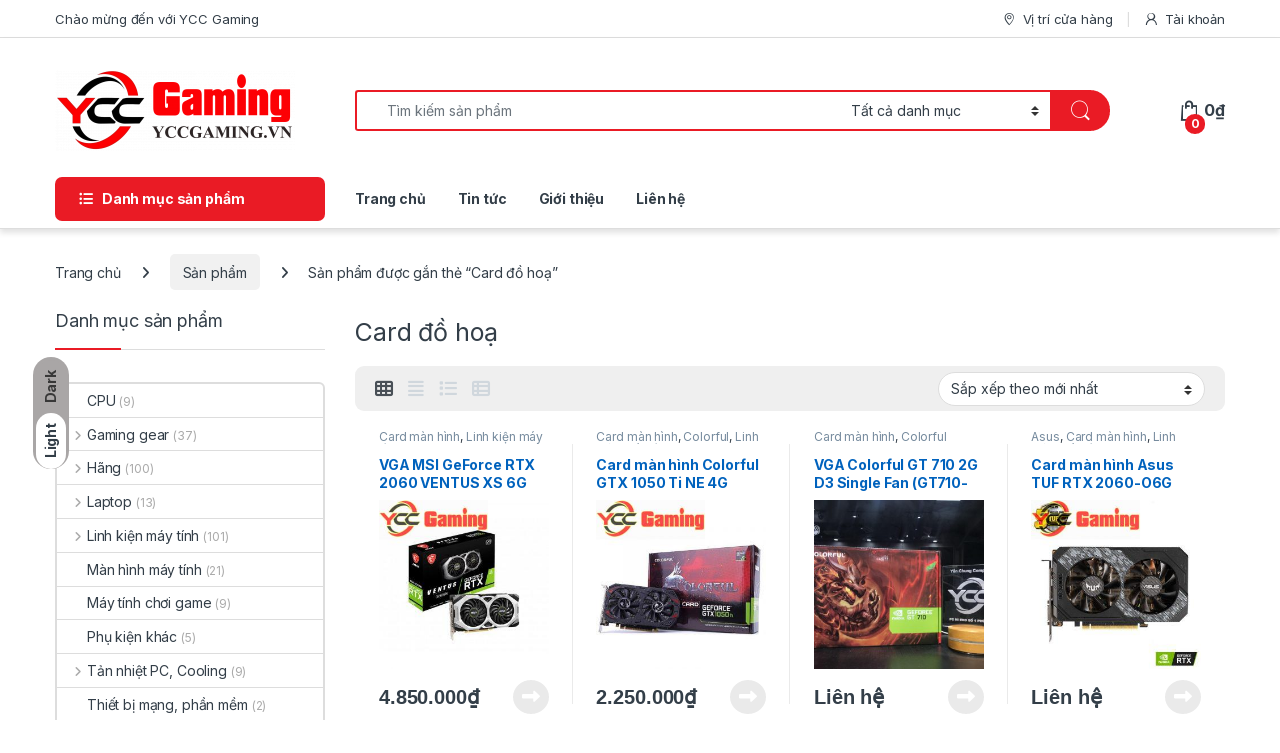

--- FILE ---
content_type: text/html; charset=UTF-8
request_url: https://maytinhviettri.vn/tag/card-do-hoa/
body_size: 24092
content:
<!DOCTYPE html>
<html lang="vi">
<head>
<meta charset="UTF-8">
<meta name="viewport" content="width=device-width, initial-scale=1">
<link rel="profile" href="http://gmpg.org/xfn/11">
<link rel="pingback" href="https://maytinhviettri.vn/xmlrpc.php">

<script data-cfasync="false" data-no-defer="1" data-no-minify="1" data-no-optimize="1">var ewww_webp_supported=!1;function check_webp_feature(A,e){var w;e=void 0!==e?e:function(){},ewww_webp_supported?e(ewww_webp_supported):((w=new Image).onload=function(){ewww_webp_supported=0<w.width&&0<w.height,e&&e(ewww_webp_supported)},w.onerror=function(){e&&e(!1)},w.src="data:image/webp;base64,"+{alpha:"UklGRkoAAABXRUJQVlA4WAoAAAAQAAAAAAAAAAAAQUxQSAwAAAARBxAR/Q9ERP8DAABWUDggGAAAABQBAJ0BKgEAAQAAAP4AAA3AAP7mtQAAAA=="}[A])}check_webp_feature("alpha");</script><script data-cfasync="false" data-no-defer="1" data-no-minify="1" data-no-optimize="1">var Arrive=function(c,w){"use strict";if(c.MutationObserver&&"undefined"!=typeof HTMLElement){var r,a=0,u=(r=HTMLElement.prototype.matches||HTMLElement.prototype.webkitMatchesSelector||HTMLElement.prototype.mozMatchesSelector||HTMLElement.prototype.msMatchesSelector,{matchesSelector:function(e,t){return e instanceof HTMLElement&&r.call(e,t)},addMethod:function(e,t,r){var a=e[t];e[t]=function(){return r.length==arguments.length?r.apply(this,arguments):"function"==typeof a?a.apply(this,arguments):void 0}},callCallbacks:function(e,t){t&&t.options.onceOnly&&1==t.firedElems.length&&(e=[e[0]]);for(var r,a=0;r=e[a];a++)r&&r.callback&&r.callback.call(r.elem,r.elem);t&&t.options.onceOnly&&1==t.firedElems.length&&t.me.unbindEventWithSelectorAndCallback.call(t.target,t.selector,t.callback)},checkChildNodesRecursively:function(e,t,r,a){for(var i,n=0;i=e[n];n++)r(i,t,a)&&a.push({callback:t.callback,elem:i}),0<i.childNodes.length&&u.checkChildNodesRecursively(i.childNodes,t,r,a)},mergeArrays:function(e,t){var r,a={};for(r in e)e.hasOwnProperty(r)&&(a[r]=e[r]);for(r in t)t.hasOwnProperty(r)&&(a[r]=t[r]);return a},toElementsArray:function(e){return e=void 0!==e&&("number"!=typeof e.length||e===c)?[e]:e}}),e=(l.prototype.addEvent=function(e,t,r,a){a={target:e,selector:t,options:r,callback:a,firedElems:[]};return this._beforeAdding&&this._beforeAdding(a),this._eventsBucket.push(a),a},l.prototype.removeEvent=function(e){for(var t,r=this._eventsBucket.length-1;t=this._eventsBucket[r];r--)e(t)&&(this._beforeRemoving&&this._beforeRemoving(t),(t=this._eventsBucket.splice(r,1))&&t.length&&(t[0].callback=null))},l.prototype.beforeAdding=function(e){this._beforeAdding=e},l.prototype.beforeRemoving=function(e){this._beforeRemoving=e},l),t=function(i,n){var o=new e,l=this,s={fireOnAttributesModification:!1};return o.beforeAdding(function(t){var e=t.target;e!==c.document&&e!==c||(e=document.getElementsByTagName("html")[0]);var r=new MutationObserver(function(e){n.call(this,e,t)}),a=i(t.options);r.observe(e,a),t.observer=r,t.me=l}),o.beforeRemoving(function(e){e.observer.disconnect()}),this.bindEvent=function(e,t,r){t=u.mergeArrays(s,t);for(var a=u.toElementsArray(this),i=0;i<a.length;i++)o.addEvent(a[i],e,t,r)},this.unbindEvent=function(){var r=u.toElementsArray(this);o.removeEvent(function(e){for(var t=0;t<r.length;t++)if(this===w||e.target===r[t])return!0;return!1})},this.unbindEventWithSelectorOrCallback=function(r){var a=u.toElementsArray(this),i=r,e="function"==typeof r?function(e){for(var t=0;t<a.length;t++)if((this===w||e.target===a[t])&&e.callback===i)return!0;return!1}:function(e){for(var t=0;t<a.length;t++)if((this===w||e.target===a[t])&&e.selector===r)return!0;return!1};o.removeEvent(e)},this.unbindEventWithSelectorAndCallback=function(r,a){var i=u.toElementsArray(this);o.removeEvent(function(e){for(var t=0;t<i.length;t++)if((this===w||e.target===i[t])&&e.selector===r&&e.callback===a)return!0;return!1})},this},i=new function(){var s={fireOnAttributesModification:!1,onceOnly:!1,existing:!1};function n(e,t,r){return!(!u.matchesSelector(e,t.selector)||(e._id===w&&(e._id=a++),-1!=t.firedElems.indexOf(e._id)))&&(t.firedElems.push(e._id),!0)}var c=(i=new t(function(e){var t={attributes:!1,childList:!0,subtree:!0};return e.fireOnAttributesModification&&(t.attributes=!0),t},function(e,i){e.forEach(function(e){var t=e.addedNodes,r=e.target,a=[];null!==t&&0<t.length?u.checkChildNodesRecursively(t,i,n,a):"attributes"===e.type&&n(r,i)&&a.push({callback:i.callback,elem:r}),u.callCallbacks(a,i)})})).bindEvent;return i.bindEvent=function(e,t,r){t=void 0===r?(r=t,s):u.mergeArrays(s,t);var a=u.toElementsArray(this);if(t.existing){for(var i=[],n=0;n<a.length;n++)for(var o=a[n].querySelectorAll(e),l=0;l<o.length;l++)i.push({callback:r,elem:o[l]});if(t.onceOnly&&i.length)return r.call(i[0].elem,i[0].elem);setTimeout(u.callCallbacks,1,i)}c.call(this,e,t,r)},i},o=new function(){var a={};function i(e,t){return u.matchesSelector(e,t.selector)}var n=(o=new t(function(){return{childList:!0,subtree:!0}},function(e,r){e.forEach(function(e){var t=e.removedNodes,e=[];null!==t&&0<t.length&&u.checkChildNodesRecursively(t,r,i,e),u.callCallbacks(e,r)})})).bindEvent;return o.bindEvent=function(e,t,r){t=void 0===r?(r=t,a):u.mergeArrays(a,t),n.call(this,e,t,r)},o};d(HTMLElement.prototype),d(NodeList.prototype),d(HTMLCollection.prototype),d(HTMLDocument.prototype),d(Window.prototype);var n={};return s(i,n,"unbindAllArrive"),s(o,n,"unbindAllLeave"),n}function l(){this._eventsBucket=[],this._beforeAdding=null,this._beforeRemoving=null}function s(e,t,r){u.addMethod(t,r,e.unbindEvent),u.addMethod(t,r,e.unbindEventWithSelectorOrCallback),u.addMethod(t,r,e.unbindEventWithSelectorAndCallback)}function d(e){e.arrive=i.bindEvent,s(i,e,"unbindArrive"),e.leave=o.bindEvent,s(o,e,"unbindLeave")}}(window,void 0),ewww_webp_supported=!1;function check_webp_feature(e,t){var r;ewww_webp_supported?t(ewww_webp_supported):((r=new Image).onload=function(){ewww_webp_supported=0<r.width&&0<r.height,t(ewww_webp_supported)},r.onerror=function(){t(!1)},r.src="data:image/webp;base64,"+{alpha:"UklGRkoAAABXRUJQVlA4WAoAAAAQAAAAAAAAAAAAQUxQSAwAAAARBxAR/Q9ERP8DAABWUDggGAAAABQBAJ0BKgEAAQAAAP4AAA3AAP7mtQAAAA==",animation:"UklGRlIAAABXRUJQVlA4WAoAAAASAAAAAAAAAAAAQU5JTQYAAAD/////AABBTk1GJgAAAAAAAAAAAAAAAAAAAGQAAABWUDhMDQAAAC8AAAAQBxAREYiI/gcA"}[e])}function ewwwLoadImages(e){if(e){for(var t=document.querySelectorAll(".batch-image img, .image-wrapper a, .ngg-pro-masonry-item a, .ngg-galleria-offscreen-seo-wrapper a"),r=0,a=t.length;r<a;r++)ewwwAttr(t[r],"data-src",t[r].getAttribute("data-webp")),ewwwAttr(t[r],"data-thumbnail",t[r].getAttribute("data-webp-thumbnail"));for(var i=document.querySelectorAll("div.woocommerce-product-gallery__image"),r=0,a=i.length;r<a;r++)ewwwAttr(i[r],"data-thumb",i[r].getAttribute("data-webp-thumb"))}for(var n=document.querySelectorAll("video"),r=0,a=n.length;r<a;r++)ewwwAttr(n[r],"poster",e?n[r].getAttribute("data-poster-webp"):n[r].getAttribute("data-poster-image"));for(var o,l=document.querySelectorAll("img.ewww_webp_lazy_load"),r=0,a=l.length;r<a;r++)e&&(ewwwAttr(l[r],"data-lazy-srcset",l[r].getAttribute("data-lazy-srcset-webp")),ewwwAttr(l[r],"data-srcset",l[r].getAttribute("data-srcset-webp")),ewwwAttr(l[r],"data-lazy-src",l[r].getAttribute("data-lazy-src-webp")),ewwwAttr(l[r],"data-src",l[r].getAttribute("data-src-webp")),ewwwAttr(l[r],"data-orig-file",l[r].getAttribute("data-webp-orig-file")),ewwwAttr(l[r],"data-medium-file",l[r].getAttribute("data-webp-medium-file")),ewwwAttr(l[r],"data-large-file",l[r].getAttribute("data-webp-large-file")),null!=(o=l[r].getAttribute("srcset"))&&!1!==o&&o.includes("R0lGOD")&&ewwwAttr(l[r],"src",l[r].getAttribute("data-lazy-src-webp"))),l[r].className=l[r].className.replace(/\bewww_webp_lazy_load\b/,"");for(var s=document.querySelectorAll(".ewww_webp"),r=0,a=s.length;r<a;r++)e?(ewwwAttr(s[r],"srcset",s[r].getAttribute("data-srcset-webp")),ewwwAttr(s[r],"src",s[r].getAttribute("data-src-webp")),ewwwAttr(s[r],"data-orig-file",s[r].getAttribute("data-webp-orig-file")),ewwwAttr(s[r],"data-medium-file",s[r].getAttribute("data-webp-medium-file")),ewwwAttr(s[r],"data-large-file",s[r].getAttribute("data-webp-large-file")),ewwwAttr(s[r],"data-large_image",s[r].getAttribute("data-webp-large_image")),ewwwAttr(s[r],"data-src",s[r].getAttribute("data-webp-src"))):(ewwwAttr(s[r],"srcset",s[r].getAttribute("data-srcset-img")),ewwwAttr(s[r],"src",s[r].getAttribute("data-src-img"))),s[r].className=s[r].className.replace(/\bewww_webp\b/,"ewww_webp_loaded");window.jQuery&&jQuery.fn.isotope&&jQuery.fn.imagesLoaded&&(jQuery(".fusion-posts-container-infinite").imagesLoaded(function(){jQuery(".fusion-posts-container-infinite").hasClass("isotope")&&jQuery(".fusion-posts-container-infinite").isotope()}),jQuery(".fusion-portfolio:not(.fusion-recent-works) .fusion-portfolio-wrapper").imagesLoaded(function(){jQuery(".fusion-portfolio:not(.fusion-recent-works) .fusion-portfolio-wrapper").isotope()}))}function ewwwWebPInit(e){ewwwLoadImages(e),ewwwNggLoadGalleries(e),document.arrive(".ewww_webp",function(){ewwwLoadImages(e)}),document.arrive(".ewww_webp_lazy_load",function(){ewwwLoadImages(e)}),document.arrive("videos",function(){ewwwLoadImages(e)}),"loading"==document.readyState?document.addEventListener("DOMContentLoaded",ewwwJSONParserInit):("undefined"!=typeof galleries&&ewwwNggParseGalleries(e),ewwwWooParseVariations(e))}function ewwwAttr(e,t,r){null!=r&&!1!==r&&e.setAttribute(t,r)}function ewwwJSONParserInit(){"undefined"!=typeof galleries&&check_webp_feature("alpha",ewwwNggParseGalleries),check_webp_feature("alpha",ewwwWooParseVariations)}function ewwwWooParseVariations(e){if(e)for(var t=document.querySelectorAll("form.variations_form"),r=0,a=t.length;r<a;r++){var i=t[r].getAttribute("data-product_variations"),n=!1;try{for(var o in i=JSON.parse(i))void 0!==i[o]&&void 0!==i[o].image&&(void 0!==i[o].image.src_webp&&(i[o].image.src=i[o].image.src_webp,n=!0),void 0!==i[o].image.srcset_webp&&(i[o].image.srcset=i[o].image.srcset_webp,n=!0),void 0!==i[o].image.full_src_webp&&(i[o].image.full_src=i[o].image.full_src_webp,n=!0),void 0!==i[o].image.gallery_thumbnail_src_webp&&(i[o].image.gallery_thumbnail_src=i[o].image.gallery_thumbnail_src_webp,n=!0),void 0!==i[o].image.thumb_src_webp&&(i[o].image.thumb_src=i[o].image.thumb_src_webp,n=!0));n&&ewwwAttr(t[r],"data-product_variations",JSON.stringify(i))}catch(e){}}}function ewwwNggParseGalleries(e){if(e)for(var t in galleries){var r=galleries[t];galleries[t].images_list=ewwwNggParseImageList(r.images_list)}}function ewwwNggLoadGalleries(e){e&&document.addEventListener("ngg.galleria.themeadded",function(e,t){window.ngg_galleria._create_backup=window.ngg_galleria.create,window.ngg_galleria.create=function(e,t){var r=$(e).data("id");return galleries["gallery_"+r].images_list=ewwwNggParseImageList(galleries["gallery_"+r].images_list),window.ngg_galleria._create_backup(e,t)}})}function ewwwNggParseImageList(e){for(var t in e){var r=e[t];if(void 0!==r["image-webp"]&&(e[t].image=r["image-webp"],delete e[t]["image-webp"]),void 0!==r["thumb-webp"]&&(e[t].thumb=r["thumb-webp"],delete e[t]["thumb-webp"]),void 0!==r.full_image_webp&&(e[t].full_image=r.full_image_webp,delete e[t].full_image_webp),void 0!==r.srcsets)for(var a in r.srcsets)nggSrcset=r.srcsets[a],void 0!==r.srcsets[a+"-webp"]&&(e[t].srcsets[a]=r.srcsets[a+"-webp"],delete e[t].srcsets[a+"-webp"]);if(void 0!==r.full_srcsets)for(var i in r.full_srcsets)nggFSrcset=r.full_srcsets[i],void 0!==r.full_srcsets[i+"-webp"]&&(e[t].full_srcsets[i]=r.full_srcsets[i+"-webp"],delete e[t].full_srcsets[i+"-webp"])}return e}check_webp_feature("alpha",ewwwWebPInit);</script><meta name='robots' content='index, follow, max-image-preview:large, max-snippet:-1, max-video-preview:-1' />

	<!-- This site is optimized with the Yoast SEO plugin v26.6 - https://yoast.com/wordpress/plugins/seo/ -->
	<title>Lưu trữ Card đồ hoạ - maytinhviettri.vn</title>
	<link rel="canonical" href="https://maytinhviettri.vn/tag/card-do-hoa/" />
	<meta property="og:locale" content="vi_VN" />
	<meta property="og:type" content="article" />
	<meta property="og:title" content="Lưu trữ Card đồ hoạ - maytinhviettri.vn" />
	<meta property="og:url" content="https://maytinhviettri.vn/tag/card-do-hoa/" />
	<meta property="og:site_name" content="maytinhviettri.vn" />
	<meta property="og:image" content="https://maytinhviettri.vn/wp-content/uploads/2020/06/logo1-2-e1591148758617.png" />
	<meta property="og:image:width" content="360" />
	<meta property="og:image:height" content="120" />
	<meta property="og:image:type" content="image/png" />
	<meta name="twitter:card" content="summary_large_image" />
	<script type="application/ld+json" class="yoast-schema-graph">{"@context":"https://schema.org","@graph":[{"@type":"CollectionPage","@id":"https://maytinhviettri.vn/tag/card-do-hoa/","url":"https://maytinhviettri.vn/tag/card-do-hoa/","name":"Lưu trữ Card đồ hoạ - maytinhviettri.vn","isPartOf":{"@id":"https://maytinhviettri.vn/#website"},"primaryImageOfPage":{"@id":"https://maytinhviettri.vn/tag/card-do-hoa/#primaryimage"},"image":{"@id":"https://maytinhviettri.vn/tag/card-do-hoa/#primaryimage"},"thumbnailUrl":"https://maytinhviettri.vn/wp-content/uploads/2021/09/01_304c11a6058748c0bd54c90e8a99dbef.jpg?v=1631099440","breadcrumb":{"@id":"https://maytinhviettri.vn/tag/card-do-hoa/#breadcrumb"},"inLanguage":"vi"},{"@type":"ImageObject","inLanguage":"vi","@id":"https://maytinhviettri.vn/tag/card-do-hoa/#primaryimage","url":"https://maytinhviettri.vn/wp-content/uploads/2021/09/01_304c11a6058748c0bd54c90e8a99dbef.jpg?v=1631099440","contentUrl":"https://maytinhviettri.vn/wp-content/uploads/2021/09/01_304c11a6058748c0bd54c90e8a99dbef.jpg?v=1631099440","width":1000,"height":1000},{"@type":"BreadcrumbList","@id":"https://maytinhviettri.vn/tag/card-do-hoa/#breadcrumb","itemListElement":[{"@type":"ListItem","position":1,"name":"Trang chủ","item":"https://maytinhviettri.vn/"},{"@type":"ListItem","position":2,"name":"Card đồ hoạ"}]},{"@type":"WebSite","@id":"https://maytinhviettri.vn/#website","url":"https://maytinhviettri.vn/","name":"MÁY TÍNH YCC GAMING","description":"Máy tính - Laptop hàng đầu Phú Thọ","publisher":{"@id":"https://maytinhviettri.vn/#organization"},"potentialAction":[{"@type":"SearchAction","target":{"@type":"EntryPoint","urlTemplate":"https://maytinhviettri.vn/?s={search_term_string}"},"query-input":{"@type":"PropertyValueSpecification","valueRequired":true,"valueName":"search_term_string"}}],"inLanguage":"vi"},{"@type":"Organization","@id":"https://maytinhviettri.vn/#organization","name":"Công ty TNHH YCC GAMING","url":"https://maytinhviettri.vn/","logo":{"@type":"ImageObject","inLanguage":"vi","@id":"https://maytinhviettri.vn/#/schema/logo/image/","url":"https://maytinhviettri.vn/wp-content/uploads/2020/06/logo-e1591148626886.png","contentUrl":"https://maytinhviettri.vn/wp-content/uploads/2020/06/logo-e1591148626886.png","width":200,"height":200,"caption":"Công ty TNHH YCC GAMING"},"image":{"@id":"https://maytinhviettri.vn/#/schema/logo/image/"},"sameAs":["https://www.facebook.com/maytinhphutho.maytinhviettri/"]}]}</script>
	<!-- / Yoast SEO plugin. -->


<link rel='dns-prefetch' href='//pc.baokim.vn' />
<link rel='dns-prefetch' href='//fonts.googleapis.com' />
<link rel="alternate" type="application/rss+xml" title="Dòng thông tin maytinhviettri.vn &raquo;" href="https://maytinhviettri.vn/feed/" />
<link rel="alternate" type="application/rss+xml" title="maytinhviettri.vn &raquo; Dòng bình luận" href="https://maytinhviettri.vn/comments/feed/" />
<link rel="alternate" type="application/rss+xml" title="Nguồn cấp maytinhviettri.vn &raquo; Card đồ hoạ Thẻ" href="https://maytinhviettri.vn/tag/card-do-hoa/feed/" />
<style id='wp-img-auto-sizes-contain-inline-css' type='text/css'>
img:is([sizes=auto i],[sizes^="auto," i]){contain-intrinsic-size:3000px 1500px}
/*# sourceURL=wp-img-auto-sizes-contain-inline-css */
</style>
<style id='wp-emoji-styles-inline-css' type='text/css'>

	img.wp-smiley, img.emoji {
		display: inline !important;
		border: none !important;
		box-shadow: none !important;
		height: 1em !important;
		width: 1em !important;
		margin: 0 0.07em !important;
		vertical-align: -0.1em !important;
		background: none !important;
		padding: 0 !important;
	}
/*# sourceURL=wp-emoji-styles-inline-css */
</style>
<style id='wp-block-library-inline-css' type='text/css'>
:root{--wp-block-synced-color:#7a00df;--wp-block-synced-color--rgb:122,0,223;--wp-bound-block-color:var(--wp-block-synced-color);--wp-editor-canvas-background:#ddd;--wp-admin-theme-color:#007cba;--wp-admin-theme-color--rgb:0,124,186;--wp-admin-theme-color-darker-10:#006ba1;--wp-admin-theme-color-darker-10--rgb:0,107,160.5;--wp-admin-theme-color-darker-20:#005a87;--wp-admin-theme-color-darker-20--rgb:0,90,135;--wp-admin-border-width-focus:2px}@media (min-resolution:192dpi){:root{--wp-admin-border-width-focus:1.5px}}.wp-element-button{cursor:pointer}:root .has-very-light-gray-background-color{background-color:#eee}:root .has-very-dark-gray-background-color{background-color:#313131}:root .has-very-light-gray-color{color:#eee}:root .has-very-dark-gray-color{color:#313131}:root .has-vivid-green-cyan-to-vivid-cyan-blue-gradient-background{background:linear-gradient(135deg,#00d084,#0693e3)}:root .has-purple-crush-gradient-background{background:linear-gradient(135deg,#34e2e4,#4721fb 50%,#ab1dfe)}:root .has-hazy-dawn-gradient-background{background:linear-gradient(135deg,#faaca8,#dad0ec)}:root .has-subdued-olive-gradient-background{background:linear-gradient(135deg,#fafae1,#67a671)}:root .has-atomic-cream-gradient-background{background:linear-gradient(135deg,#fdd79a,#004a59)}:root .has-nightshade-gradient-background{background:linear-gradient(135deg,#330968,#31cdcf)}:root .has-midnight-gradient-background{background:linear-gradient(135deg,#020381,#2874fc)}:root{--wp--preset--font-size--normal:16px;--wp--preset--font-size--huge:42px}.has-regular-font-size{font-size:1em}.has-larger-font-size{font-size:2.625em}.has-normal-font-size{font-size:var(--wp--preset--font-size--normal)}.has-huge-font-size{font-size:var(--wp--preset--font-size--huge)}.has-text-align-center{text-align:center}.has-text-align-left{text-align:left}.has-text-align-right{text-align:right}.has-fit-text{white-space:nowrap!important}#end-resizable-editor-section{display:none}.aligncenter{clear:both}.items-justified-left{justify-content:flex-start}.items-justified-center{justify-content:center}.items-justified-right{justify-content:flex-end}.items-justified-space-between{justify-content:space-between}.screen-reader-text{border:0;clip-path:inset(50%);height:1px;margin:-1px;overflow:hidden;padding:0;position:absolute;width:1px;word-wrap:normal!important}.screen-reader-text:focus{background-color:#ddd;clip-path:none;color:#444;display:block;font-size:1em;height:auto;left:5px;line-height:normal;padding:15px 23px 14px;text-decoration:none;top:5px;width:auto;z-index:100000}html :where(.has-border-color){border-style:solid}html :where([style*=border-top-color]){border-top-style:solid}html :where([style*=border-right-color]){border-right-style:solid}html :where([style*=border-bottom-color]){border-bottom-style:solid}html :where([style*=border-left-color]){border-left-style:solid}html :where([style*=border-width]){border-style:solid}html :where([style*=border-top-width]){border-top-style:solid}html :where([style*=border-right-width]){border-right-style:solid}html :where([style*=border-bottom-width]){border-bottom-style:solid}html :where([style*=border-left-width]){border-left-style:solid}html :where(img[class*=wp-image-]){height:auto;max-width:100%}:where(figure){margin:0 0 1em}html :where(.is-position-sticky){--wp-admin--admin-bar--position-offset:var(--wp-admin--admin-bar--height,0px)}@media screen and (max-width:600px){html :where(.is-position-sticky){--wp-admin--admin-bar--position-offset:0px}}

/*# sourceURL=wp-block-library-inline-css */
</style><link rel='stylesheet' id='wc-blocks-style-css' href='https://maytinhviettri.vn/wp-content/plugins/woocommerce/assets/client/blocks/wc-blocks.css?ver=wc-10.1.3' type='text/css' media='all' />
<style id='global-styles-inline-css' type='text/css'>
:root{--wp--preset--aspect-ratio--square: 1;--wp--preset--aspect-ratio--4-3: 4/3;--wp--preset--aspect-ratio--3-4: 3/4;--wp--preset--aspect-ratio--3-2: 3/2;--wp--preset--aspect-ratio--2-3: 2/3;--wp--preset--aspect-ratio--16-9: 16/9;--wp--preset--aspect-ratio--9-16: 9/16;--wp--preset--color--black: #000000;--wp--preset--color--cyan-bluish-gray: #abb8c3;--wp--preset--color--white: #ffffff;--wp--preset--color--pale-pink: #f78da7;--wp--preset--color--vivid-red: #cf2e2e;--wp--preset--color--luminous-vivid-orange: #ff6900;--wp--preset--color--luminous-vivid-amber: #fcb900;--wp--preset--color--light-green-cyan: #7bdcb5;--wp--preset--color--vivid-green-cyan: #00d084;--wp--preset--color--pale-cyan-blue: #8ed1fc;--wp--preset--color--vivid-cyan-blue: #0693e3;--wp--preset--color--vivid-purple: #9b51e0;--wp--preset--gradient--vivid-cyan-blue-to-vivid-purple: linear-gradient(135deg,rgb(6,147,227) 0%,rgb(155,81,224) 100%);--wp--preset--gradient--light-green-cyan-to-vivid-green-cyan: linear-gradient(135deg,rgb(122,220,180) 0%,rgb(0,208,130) 100%);--wp--preset--gradient--luminous-vivid-amber-to-luminous-vivid-orange: linear-gradient(135deg,rgb(252,185,0) 0%,rgb(255,105,0) 100%);--wp--preset--gradient--luminous-vivid-orange-to-vivid-red: linear-gradient(135deg,rgb(255,105,0) 0%,rgb(207,46,46) 100%);--wp--preset--gradient--very-light-gray-to-cyan-bluish-gray: linear-gradient(135deg,rgb(238,238,238) 0%,rgb(169,184,195) 100%);--wp--preset--gradient--cool-to-warm-spectrum: linear-gradient(135deg,rgb(74,234,220) 0%,rgb(151,120,209) 20%,rgb(207,42,186) 40%,rgb(238,44,130) 60%,rgb(251,105,98) 80%,rgb(254,248,76) 100%);--wp--preset--gradient--blush-light-purple: linear-gradient(135deg,rgb(255,206,236) 0%,rgb(152,150,240) 100%);--wp--preset--gradient--blush-bordeaux: linear-gradient(135deg,rgb(254,205,165) 0%,rgb(254,45,45) 50%,rgb(107,0,62) 100%);--wp--preset--gradient--luminous-dusk: linear-gradient(135deg,rgb(255,203,112) 0%,rgb(199,81,192) 50%,rgb(65,88,208) 100%);--wp--preset--gradient--pale-ocean: linear-gradient(135deg,rgb(255,245,203) 0%,rgb(182,227,212) 50%,rgb(51,167,181) 100%);--wp--preset--gradient--electric-grass: linear-gradient(135deg,rgb(202,248,128) 0%,rgb(113,206,126) 100%);--wp--preset--gradient--midnight: linear-gradient(135deg,rgb(2,3,129) 0%,rgb(40,116,252) 100%);--wp--preset--font-size--small: 13px;--wp--preset--font-size--medium: 20px;--wp--preset--font-size--large: 36px;--wp--preset--font-size--x-large: 42px;--wp--preset--spacing--20: 0.44rem;--wp--preset--spacing--30: 0.67rem;--wp--preset--spacing--40: 1rem;--wp--preset--spacing--50: 1.5rem;--wp--preset--spacing--60: 2.25rem;--wp--preset--spacing--70: 3.38rem;--wp--preset--spacing--80: 5.06rem;--wp--preset--shadow--natural: 6px 6px 9px rgba(0, 0, 0, 0.2);--wp--preset--shadow--deep: 12px 12px 50px rgba(0, 0, 0, 0.4);--wp--preset--shadow--sharp: 6px 6px 0px rgba(0, 0, 0, 0.2);--wp--preset--shadow--outlined: 6px 6px 0px -3px rgb(255, 255, 255), 6px 6px rgb(0, 0, 0);--wp--preset--shadow--crisp: 6px 6px 0px rgb(0, 0, 0);}:where(.is-layout-flex){gap: 0.5em;}:where(.is-layout-grid){gap: 0.5em;}body .is-layout-flex{display: flex;}.is-layout-flex{flex-wrap: wrap;align-items: center;}.is-layout-flex > :is(*, div){margin: 0;}body .is-layout-grid{display: grid;}.is-layout-grid > :is(*, div){margin: 0;}:where(.wp-block-columns.is-layout-flex){gap: 2em;}:where(.wp-block-columns.is-layout-grid){gap: 2em;}:where(.wp-block-post-template.is-layout-flex){gap: 1.25em;}:where(.wp-block-post-template.is-layout-grid){gap: 1.25em;}.has-black-color{color: var(--wp--preset--color--black) !important;}.has-cyan-bluish-gray-color{color: var(--wp--preset--color--cyan-bluish-gray) !important;}.has-white-color{color: var(--wp--preset--color--white) !important;}.has-pale-pink-color{color: var(--wp--preset--color--pale-pink) !important;}.has-vivid-red-color{color: var(--wp--preset--color--vivid-red) !important;}.has-luminous-vivid-orange-color{color: var(--wp--preset--color--luminous-vivid-orange) !important;}.has-luminous-vivid-amber-color{color: var(--wp--preset--color--luminous-vivid-amber) !important;}.has-light-green-cyan-color{color: var(--wp--preset--color--light-green-cyan) !important;}.has-vivid-green-cyan-color{color: var(--wp--preset--color--vivid-green-cyan) !important;}.has-pale-cyan-blue-color{color: var(--wp--preset--color--pale-cyan-blue) !important;}.has-vivid-cyan-blue-color{color: var(--wp--preset--color--vivid-cyan-blue) !important;}.has-vivid-purple-color{color: var(--wp--preset--color--vivid-purple) !important;}.has-black-background-color{background-color: var(--wp--preset--color--black) !important;}.has-cyan-bluish-gray-background-color{background-color: var(--wp--preset--color--cyan-bluish-gray) !important;}.has-white-background-color{background-color: var(--wp--preset--color--white) !important;}.has-pale-pink-background-color{background-color: var(--wp--preset--color--pale-pink) !important;}.has-vivid-red-background-color{background-color: var(--wp--preset--color--vivid-red) !important;}.has-luminous-vivid-orange-background-color{background-color: var(--wp--preset--color--luminous-vivid-orange) !important;}.has-luminous-vivid-amber-background-color{background-color: var(--wp--preset--color--luminous-vivid-amber) !important;}.has-light-green-cyan-background-color{background-color: var(--wp--preset--color--light-green-cyan) !important;}.has-vivid-green-cyan-background-color{background-color: var(--wp--preset--color--vivid-green-cyan) !important;}.has-pale-cyan-blue-background-color{background-color: var(--wp--preset--color--pale-cyan-blue) !important;}.has-vivid-cyan-blue-background-color{background-color: var(--wp--preset--color--vivid-cyan-blue) !important;}.has-vivid-purple-background-color{background-color: var(--wp--preset--color--vivid-purple) !important;}.has-black-border-color{border-color: var(--wp--preset--color--black) !important;}.has-cyan-bluish-gray-border-color{border-color: var(--wp--preset--color--cyan-bluish-gray) !important;}.has-white-border-color{border-color: var(--wp--preset--color--white) !important;}.has-pale-pink-border-color{border-color: var(--wp--preset--color--pale-pink) !important;}.has-vivid-red-border-color{border-color: var(--wp--preset--color--vivid-red) !important;}.has-luminous-vivid-orange-border-color{border-color: var(--wp--preset--color--luminous-vivid-orange) !important;}.has-luminous-vivid-amber-border-color{border-color: var(--wp--preset--color--luminous-vivid-amber) !important;}.has-light-green-cyan-border-color{border-color: var(--wp--preset--color--light-green-cyan) !important;}.has-vivid-green-cyan-border-color{border-color: var(--wp--preset--color--vivid-green-cyan) !important;}.has-pale-cyan-blue-border-color{border-color: var(--wp--preset--color--pale-cyan-blue) !important;}.has-vivid-cyan-blue-border-color{border-color: var(--wp--preset--color--vivid-cyan-blue) !important;}.has-vivid-purple-border-color{border-color: var(--wp--preset--color--vivid-purple) !important;}.has-vivid-cyan-blue-to-vivid-purple-gradient-background{background: var(--wp--preset--gradient--vivid-cyan-blue-to-vivid-purple) !important;}.has-light-green-cyan-to-vivid-green-cyan-gradient-background{background: var(--wp--preset--gradient--light-green-cyan-to-vivid-green-cyan) !important;}.has-luminous-vivid-amber-to-luminous-vivid-orange-gradient-background{background: var(--wp--preset--gradient--luminous-vivid-amber-to-luminous-vivid-orange) !important;}.has-luminous-vivid-orange-to-vivid-red-gradient-background{background: var(--wp--preset--gradient--luminous-vivid-orange-to-vivid-red) !important;}.has-very-light-gray-to-cyan-bluish-gray-gradient-background{background: var(--wp--preset--gradient--very-light-gray-to-cyan-bluish-gray) !important;}.has-cool-to-warm-spectrum-gradient-background{background: var(--wp--preset--gradient--cool-to-warm-spectrum) !important;}.has-blush-light-purple-gradient-background{background: var(--wp--preset--gradient--blush-light-purple) !important;}.has-blush-bordeaux-gradient-background{background: var(--wp--preset--gradient--blush-bordeaux) !important;}.has-luminous-dusk-gradient-background{background: var(--wp--preset--gradient--luminous-dusk) !important;}.has-pale-ocean-gradient-background{background: var(--wp--preset--gradient--pale-ocean) !important;}.has-electric-grass-gradient-background{background: var(--wp--preset--gradient--electric-grass) !important;}.has-midnight-gradient-background{background: var(--wp--preset--gradient--midnight) !important;}.has-small-font-size{font-size: var(--wp--preset--font-size--small) !important;}.has-medium-font-size{font-size: var(--wp--preset--font-size--medium) !important;}.has-large-font-size{font-size: var(--wp--preset--font-size--large) !important;}.has-x-large-font-size{font-size: var(--wp--preset--font-size--x-large) !important;}
/*# sourceURL=global-styles-inline-css */
</style>

<style id='classic-theme-styles-inline-css' type='text/css'>
/*! This file is auto-generated */
.wp-block-button__link{color:#fff;background-color:#32373c;border-radius:9999px;box-shadow:none;text-decoration:none;padding:calc(.667em + 2px) calc(1.333em + 2px);font-size:1.125em}.wp-block-file__button{background:#32373c;color:#fff;text-decoration:none}
/*# sourceURL=/wp-includes/css/classic-themes.min.css */
</style>
<link rel='stylesheet' id='menu-image-css' href='https://maytinhviettri.vn/wp-content/plugins/menu-image/includes/css/menu-image.css?ver=3.13' type='text/css' media='all' />
<link rel='stylesheet' id='dashicons-css' href='https://maytinhviettri.vn/wp-includes/css/dashicons.min.css?ver=6.9' type='text/css' media='all' />
<link rel='stylesheet' id='rs-plugin-settings-css' href='https://maytinhviettri.vn/wp-content/plugins/revslider/public/assets/css/rs6.css?ver=6.2.10' type='text/css' media='all' />
<style id='rs-plugin-settings-inline-css' type='text/css'>
#rs-demo-id {}
/*# sourceURL=rs-plugin-settings-inline-css */
</style>
<style id='woocommerce-inline-inline-css' type='text/css'>
.woocommerce form .form-row .required { visibility: visible; }
/*# sourceURL=woocommerce-inline-inline-css */
</style>
<link rel='stylesheet' id='brands-styles-css' href='https://maytinhviettri.vn/wp-content/plugins/woocommerce/assets/css/brands.css?ver=10.1.3' type='text/css' media='all' />
<link rel='stylesheet' id='electro-fonts-css' href='https://fonts.googleapis.com/css2?family=Inter:wght@300;400;600;700&#038;display=swap' type='text/css' media='all' />
<link rel='stylesheet' id='font-electro-css' href='https://maytinhviettri.vn/wp-content/themes/electro/assets/css/font-electro.css?ver=3.6.5' type='text/css' media='all' />
<link rel='stylesheet' id='fontawesome-css' href='https://maytinhviettri.vn/wp-content/themes/electro/assets/vendor/fontawesome/css/all.min.css?ver=3.6.5' type='text/css' media='all' />
<link rel='stylesheet' id='animate-css-css' href='https://maytinhviettri.vn/wp-content/themes/electro/assets/vendor/animate.css/animate.min.css?ver=3.6.5' type='text/css' media='all' />
<link rel='stylesheet' id='electro-style-css' href='https://maytinhviettri.vn/wp-content/themes/electro/style.min.css?ver=3.6.5' type='text/css' media='all' />
<link rel='stylesheet' id='electro-child-style-css' href='https://maytinhviettri.vn/wp-content/themes/electro-child/style.css?ver=3.6.5' type='text/css' media='all' />
<link rel='stylesheet' id='electro-color-css' href='https://maytinhviettri.vn/wp-content/themes/electro/assets/css/colors/red.min.css?ver=3.6.5' type='text/css' media='all' />
<link rel='stylesheet' id='bk-popup-css' href='https://pc.baokim.vn/css/bk.css?ver=6.9' type='text/css' media='all' />
<script type="text/javascript" src="https://maytinhviettri.vn/wp-includes/js/jquery/jquery.min.js?ver=3.7.1" id="jquery-core-js"></script>
<script type="text/javascript" src="https://maytinhviettri.vn/wp-includes/js/jquery/jquery-migrate.min.js?ver=3.4.1" id="jquery-migrate-js"></script>
<script type="text/javascript" src="https://maytinhviettri.vn/wp-content/plugins/revslider/public/assets/js/rbtools.min.js?ver=6.0.6" id="tp-tools-js"></script>
<script type="text/javascript" src="https://maytinhviettri.vn/wp-content/plugins/revslider/public/assets/js/rs6.min.js?ver=6.2.10" id="revmin-js"></script>
<script type="text/javascript" src="https://maytinhviettri.vn/wp-content/plugins/woocommerce/assets/js/jquery-blockui/jquery.blockUI.min.js?ver=2.7.0-wc.10.1.3" id="jquery-blockui-js" data-wp-strategy="defer"></script>
<script type="text/javascript" id="wc-add-to-cart-js-extra">
/* <![CDATA[ */
var wc_add_to_cart_params = {"ajax_url":"/wp-admin/admin-ajax.php","wc_ajax_url":"/?wc-ajax=%%endpoint%%","i18n_view_cart":"Xem gi\u1ecf h\u00e0ng","cart_url":"https://maytinhviettri.vn/gio-hang/","is_cart":"","cart_redirect_after_add":"no"};
//# sourceURL=wc-add-to-cart-js-extra
/* ]]> */
</script>
<script type="text/javascript" src="https://maytinhviettri.vn/wp-content/plugins/woocommerce/assets/js/frontend/add-to-cart.min.js?ver=10.1.3" id="wc-add-to-cart-js" data-wp-strategy="defer"></script>
<script type="text/javascript" src="https://maytinhviettri.vn/wp-content/plugins/woocommerce/assets/js/js-cookie/js.cookie.min.js?ver=2.1.4-wc.10.1.3" id="js-cookie-js" defer="defer" data-wp-strategy="defer"></script>
<script type="text/javascript" id="woocommerce-js-extra">
/* <![CDATA[ */
var woocommerce_params = {"ajax_url":"/wp-admin/admin-ajax.php","wc_ajax_url":"/?wc-ajax=%%endpoint%%","i18n_password_show":"Hi\u1ec3n th\u1ecb m\u1eadt kh\u1ea9u","i18n_password_hide":"\u1ea8n m\u1eadt kh\u1ea9u"};
//# sourceURL=woocommerce-js-extra
/* ]]> */
</script>
<script type="text/javascript" src="https://maytinhviettri.vn/wp-content/plugins/woocommerce/assets/js/frontend/woocommerce.min.js?ver=10.1.3" id="woocommerce-js" defer="defer" data-wp-strategy="defer"></script>
<script type="text/javascript" src="https://maytinhviettri.vn/wp-content/plugins/js_composer/assets/js/vendors/woocommerce-add-to-cart.js?ver=6.2.0" id="vc_woocommerce-add-to-cart-js-js"></script>
<script type="text/javascript" id="wc-cart-fragments-js-extra">
/* <![CDATA[ */
var wc_cart_fragments_params = {"ajax_url":"/wp-admin/admin-ajax.php","wc_ajax_url":"/?wc-ajax=%%endpoint%%","cart_hash_key":"wc_cart_hash_c89f60b16dc3d126b5bcbe22d5041844","fragment_name":"wc_fragments_c89f60b16dc3d126b5bcbe22d5041844","request_timeout":"5000"};
//# sourceURL=wc-cart-fragments-js-extra
/* ]]> */
</script>
<script type="text/javascript" src="https://maytinhviettri.vn/wp-content/plugins/woocommerce/assets/js/frontend/cart-fragments.min.js?ver=10.1.3" id="wc-cart-fragments-js" defer="defer" data-wp-strategy="defer"></script>
<link rel="https://api.w.org/" href="https://maytinhviettri.vn/wp-json/" /><link rel="alternate" title="JSON" type="application/json" href="https://maytinhviettri.vn/wp-json/wp/v2/product_tag/386" /><link rel="EditURI" type="application/rsd+xml" title="RSD" href="https://maytinhviettri.vn/xmlrpc.php?rsd" />
<meta name="generator" content="WordPress 6.9" />
<meta name="generator" content="WooCommerce 10.1.3" />
<meta name="generator" content="Redux 4.5.9" /><!-- Global site tag (gtag.js) - Google Analytics -->
<script async src="https://www.googletagmanager.com/gtag/js?id=UA-168360864-1"></script>
<script>
  window.dataLayer = window.dataLayer || [];
  function gtag(){dataLayer.push(arguments);}
  gtag('js', new Date());

  gtag('config', 'UA-168360864-1');
</script>

	<noscript><style>.woocommerce-product-gallery{ opacity: 1 !important; }</style></noscript>
	<meta name="generator" content="Powered by WPBakery Page Builder - drag and drop page builder for WordPress."/>
<meta name="generator" content="Powered by Slider Revolution 6.2.10 - responsive, Mobile-Friendly Slider Plugin for WordPress with comfortable drag and drop interface." />
<link rel="icon" href="https://maytinhviettri.vn/wp-content/uploads/2020/06/cropped-37921430_1000039306845174_3440313179698102272_n-32x32.jpg" sizes="32x32" />
<link rel="icon" href="https://maytinhviettri.vn/wp-content/uploads/2020/06/cropped-37921430_1000039306845174_3440313179698102272_n-192x192.jpg" sizes="192x192" />
<link rel="apple-touch-icon" href="https://maytinhviettri.vn/wp-content/uploads/2020/06/cropped-37921430_1000039306845174_3440313179698102272_n-180x180.jpg" />
<meta name="msapplication-TileImage" content="https://maytinhviettri.vn/wp-content/uploads/2020/06/cropped-37921430_1000039306845174_3440313179698102272_n-270x270.jpg" />
<script type="text/javascript">function setREVStartSize(e){
			//window.requestAnimationFrame(function() {				 
				window.RSIW = window.RSIW===undefined ? window.innerWidth : window.RSIW;	
				window.RSIH = window.RSIH===undefined ? window.innerHeight : window.RSIH;	
				try {								
					var pw = document.getElementById(e.c).parentNode.offsetWidth,
						newh;
					pw = pw===0 || isNaN(pw) ? window.RSIW : pw;
					e.tabw = e.tabw===undefined ? 0 : parseInt(e.tabw);
					e.thumbw = e.thumbw===undefined ? 0 : parseInt(e.thumbw);
					e.tabh = e.tabh===undefined ? 0 : parseInt(e.tabh);
					e.thumbh = e.thumbh===undefined ? 0 : parseInt(e.thumbh);
					e.tabhide = e.tabhide===undefined ? 0 : parseInt(e.tabhide);
					e.thumbhide = e.thumbhide===undefined ? 0 : parseInt(e.thumbhide);
					e.mh = e.mh===undefined || e.mh=="" || e.mh==="auto" ? 0 : parseInt(e.mh,0);		
					if(e.layout==="fullscreen" || e.l==="fullscreen") 						
						newh = Math.max(e.mh,window.RSIH);					
					else{					
						e.gw = Array.isArray(e.gw) ? e.gw : [e.gw];
						for (var i in e.rl) if (e.gw[i]===undefined || e.gw[i]===0) e.gw[i] = e.gw[i-1];					
						e.gh = e.el===undefined || e.el==="" || (Array.isArray(e.el) && e.el.length==0)? e.gh : e.el;
						e.gh = Array.isArray(e.gh) ? e.gh : [e.gh];
						for (var i in e.rl) if (e.gh[i]===undefined || e.gh[i]===0) e.gh[i] = e.gh[i-1];
											
						var nl = new Array(e.rl.length),
							ix = 0,						
							sl;					
						e.tabw = e.tabhide>=pw ? 0 : e.tabw;
						e.thumbw = e.thumbhide>=pw ? 0 : e.thumbw;
						e.tabh = e.tabhide>=pw ? 0 : e.tabh;
						e.thumbh = e.thumbhide>=pw ? 0 : e.thumbh;					
						for (var i in e.rl) nl[i] = e.rl[i]<window.RSIW ? 0 : e.rl[i];
						sl = nl[0];									
						for (var i in nl) if (sl>nl[i] && nl[i]>0) { sl = nl[i]; ix=i;}															
						var m = pw>(e.gw[ix]+e.tabw+e.thumbw) ? 1 : (pw-(e.tabw+e.thumbw)) / (e.gw[ix]);					
						newh =  (e.gh[ix] * m) + (e.tabh + e.thumbh);
					}				
					if(window.rs_init_css===undefined) window.rs_init_css = document.head.appendChild(document.createElement("style"));					
					document.getElementById(e.c).height = newh+"px";
					window.rs_init_css.innerHTML += "#"+e.c+"_wrapper { height: "+newh+"px }";				
				} catch(e){
					console.log("Failure at Presize of Slider:" + e)
				}					   
			//});
		  };</script>
		<style type="text/css" id="wp-custom-css">
			.products-2-1-2 .nav .nav-item+.nav-item {
    display: none;
}

.desktop-footer .footer-newsletter .newsletter-content {
    display: none;
}

.desktop-footer .footer-newsletter .newsletter-form {
    display: none;
}

.menu-image-title-after.menu-image-not-hovered img, .menu-image-hovered.menu-image-title-after .menu-image-hover-wrapper, .menu-image-title-before.menu-image-title {
    padding-right: 0px; 
}
.woocommerce-result-count{
	display: none;
}


.current-cat #text{
	font-style: bold;
}
span.posted-on  .entry-date {
	display: none;
}

article.post .entry-header .entry-meta div:after, article.post .entry-header .entry-meta span:after {
    display: none;
}
article.post .media-attachment .attachment-electro_blog_medium{   
	display: none;
}

.owl-item>.product .price, .products>.product .price {
    font-family: Helvetica;
    font-weight: bold;
}
.single-product .entry-summary>div[itemprop=description], .single-product .woocommerce-product-details__short-description {
    color: #000000;
}
.single-product .wc-tab {
    border: 1px solid #000;
}
.electro-description {
    color: #000000;
}
#tab-description p {
    color: #000000;
}

ins {
    font-family: Helvetica;
    font-weight: bold;
}

.single_add_to_cart_button.button {
    border-radius: 0.3em;
}

.form-control, .input-text,  textarea {
    border-radius: 0.2rem;
}

.single-product .cart .quantity {
    width: 6em;
    border: 1px solid black;
    border-radius: 0.3rem;
}
.da-block .da-action {
    display: none;  
}

section.section-products-carousel .products-carousel {
    padding-bottom: 0;
}

.single-product .product_title {
    font-weight: bold;
}

.woocommerce-product-details__short-description iframe, object, video {
    height: 300px;
}


		</style>
		<noscript><style> .wpb_animate_when_almost_visible { opacity: 1; }</style></noscript></head>

<body class="archive tax-product_tag term-card-do-hoa term-386 wp-theme-electro wp-child-theme-electro-child theme-electro woocommerce woocommerce-page woocommerce-no-js group-blog left-sidebar wpb-js-composer js-comp-ver-6.2.0 vc_responsive">
    <div class="electro-mode-switcher">
			<a class="data-block electro-mode-switcher-item dark" href="#dark" data-mode="dark">
				<span class="d-block electro-mode-switcher-item-state">Dark</span>
			</a>
			<a class="d-block electro-mode-switcher-item light" href="#light" data-mode="light">
				<span class="d-block electro-mode-switcher-item-state">Light</span>
			</a>
		</div>
			<div class="off-canvas-wrapper w-100 position-relative">
<div id="page" class="hfeed site">
    		<a class="skip-link screen-reader-text visually-hidden" href="#site-navigation">Skip to navigation</a>
		<a class="skip-link screen-reader-text visually-hidden" href="#content">Skip to content</a>
		
			
		<div class="top-bar hidden-lg-down d-none d-xl-block">
			<div class="container clearfix">
			<ul id="menu-top-bar-left" class="nav nav-inline float-start electro-animate-dropdown flip"><li id="menu-item-3233" class="menu-item menu-item-type-custom menu-item-object-custom menu-item-3233"><a title="Chào mừng đến với YCC Gaming" href="#">Chào mừng đến với YCC Gaming</a></li>
</ul><ul id="menu-top-bar-right" class="nav nav-inline float-end electro-animate-dropdown flip"><li id="menu-item-3234" class="menu-item menu-item-type-custom menu-item-object-custom menu-item-3234"><a title="Vị trí cửa hàng" href="#"><i class="ec ec-map-pointer"></i>Vị trí cửa hàng</a></li>
<li id="menu-item-4100" class="menu-item menu-item-type-post_type menu-item-object-page menu-item-4100"><a title="Tài khoản" href="https://maytinhviettri.vn/tai-khoan/"><i class="ec ec-user"></i>Tài khoản</a></li>
</ul>			</div>
		</div><!-- /.top-bar -->

			
    
    <header id="masthead" class="site-header header-v1 stick-this">

        <div class="container hidden-lg-down d-none d-xl-block">
            		<div class="masthead row align-items-center">
				<div class="header-logo-area d-flex justify-content-between align-items-center">
					<div class="header-site-branding">
				<a href="https://maytinhviettri.vn/" class="header-logo-link">
					<img src="https://maytinhviettri.vn/wp-content/uploads/2022/04/logo2-e1650252064936.png" alt="maytinhviettri.vn" class="img-header-logo" width="240" height="81" />
				</a>
			</div>
					<div class="off-canvas-navigation-wrapper off-canvas-hide-in-desktop d-xl-none">
			<div class="off-canvas-navbar-toggle-buttons clearfix">
				<button class="navbar-toggler navbar-toggle-hamburger " type="button">
					<i class="ec ec-menu"></i>
				</button>
				<button class="navbar-toggler navbar-toggle-close " type="button">
					<i class="ec ec-close-remove"></i>
				</button>
			</div>

			<div class="off-canvas-navigation
							 light" id="default-oc-header">
				<ul id="menu-all-departments-menu" class="nav nav-inline yamm"><li id="menu-item-4760" class="yamm-tfw menu-item menu-item-type-custom menu-item-object-custom menu-item-4760"><a title="Máy Tính Chơi Game" href="https://maytinhviettri.vn/danh-muc/combo-cua-ycc/" class="menu-image-title-after menu-image-not-hovered"><img width="30" height="30" src="https://maytinhviettri.vn/wp-content/uploads/2020/06/pc.jpg" class="menu-image menu-image-title-after" alt="" decoding="async" /><span class="menu-image-title-after menu-image-title">Máy Tính Chơi Game</span></a></li>
<li id="menu-item-4762" class="yamm-tfw menu-item menu-item-type-custom menu-item-object-custom menu-item-4762"><a title="Linh Kiện Máy Tính" href="https://maytinhviettri.vn/danh-muc/linh-kien-may-tinh/" class="menu-image-title-after menu-image-not-hovered"><img width="30" height="30" src="https://maytinhviettri.vn/wp-content/uploads/2020/06/5.jpg" class="menu-image menu-image-title-after" alt="" decoding="async" /><span class="menu-image-title-after menu-image-title">Linh Kiện Máy Tính</span></a></li>
<li id="menu-item-4763" class="yamm-tfw menu-item menu-item-type-custom menu-item-object-custom menu-item-4763"><a title="Màn Hình Máy Tính" href="https://maytinhviettri.vn/danh-muc/man-hinh-may-tinh/" class="menu-image-title-after menu-image-not-hovered"><img width="30" height="30" src="https://maytinhviettri.vn/wp-content/uploads/2020/06/6.jpg" class="menu-image menu-image-title-after" alt="" decoding="async" /><span class="menu-image-title-after menu-image-title">Màn Hình Máy Tính</span></a></li>
<li id="menu-item-4768" class="yamm-tfw menu-item menu-item-type-custom menu-item-object-custom menu-item-4768"><a title="Gaming Gear" href="https://maytinhviettri.vn/danh-muc/gaming-gear/" class="menu-image-title-after menu-image-not-hovered"><img width="30" height="30" src="https://maytinhviettri.vn/wp-content/uploads/2020/06/7.jpg" class="menu-image menu-image-title-after" alt="" decoding="async" /><span class="menu-image-title-after menu-image-title">Gaming Gear</span></a></li>
<li id="menu-item-4764" class="yamm-tfw menu-item menu-item-type-custom menu-item-object-custom menu-item-4764"><a title="Tản Nhiệt PC, Cooling" href="https://maytinhviettri.vn/danh-muc/tan-nhiet-pc-cooling/" class="menu-image-title-after menu-image-not-hovered"><img width="30" height="30" src="https://maytinhviettri.vn/wp-content/uploads/2020/06/9.jpg" class="menu-image menu-image-title-after" alt="" decoding="async" /><span class="menu-image-title-after menu-image-title">Tản Nhiệt PC, Cooling</span></a></li>
<li id="menu-item-5366" class="menu-item menu-item-type-custom menu-item-object-custom menu-item-5366"><a title="Máy Chủ, Máy Trạm" href="https://maytinhviettri.vn/danh-muc/may-chu-may-tram/" class="menu-image-title-after menu-image-not-hovered"><img width="30" height="30" src="https://maytinhviettri.vn/wp-content/uploads/2020/06/3.jpg" class="menu-image menu-image-title-after" alt="" decoding="async" /><span class="menu-image-title-after menu-image-title">Máy Chủ, Máy Trạm</span></a></li>
<li id="menu-item-4761" class="yamm-tfw menu-item menu-item-type-custom menu-item-object-custom menu-item-4761"><a title="Máy Tính Văn Phòng" href="https://maytinhviettri.vn/danh-muc/may-tinh-van-phong/" class="menu-image-title-after menu-image-not-hovered"><img width="30" height="30" src="https://maytinhviettri.vn/wp-content/uploads/2020/06/2.jpg" class="menu-image menu-image-title-after" alt="" decoding="async" /><span class="menu-image-title-after menu-image-title">Máy Tính Văn Phòng</span></a></li>
<li id="menu-item-5367" class="menu-item menu-item-type-custom menu-item-object-custom menu-item-5367"><a title="Thiết Bị Văn Phòng" href="https://maytinhviettri.vn/danh-muc/thiet-bi-van-phong/" class="menu-image-title-after menu-image-not-hovered"><img width="30" height="30" src="https://maytinhviettri.vn/wp-content/uploads/2020/06/4.jpg" class="menu-image menu-image-title-after" alt="" decoding="async" /><span class="menu-image-title-after menu-image-title">Thiết Bị Văn Phòng</span></a></li>
<li id="menu-item-5368" class="menu-item menu-item-type-custom menu-item-object-custom menu-item-5368"><a title="Camera, TB An Ninh" href="https://maytinhviettri.vn/danh-muc/camera-tb-an-ninh/" class="menu-image-title-after menu-image-not-hovered"><img width="30" height="30" src="https://maytinhviettri.vn/wp-content/uploads/2020/06/8.jpg" class="menu-image menu-image-title-after" alt="" decoding="async" /><span class="menu-image-title-after menu-image-title">Camera, TB An Ninh</span></a></li>
<li id="menu-item-4765" class="yamm-tfw menu-item menu-item-type-custom menu-item-object-custom menu-item-4765"><a title="Thiết Bị Lưu Trữ" href="https://maytinhviettri.vn/danh-muc/thiet-bi-luu-tru/" class="menu-image-title-after menu-image-not-hovered"><img width="30" height="30" src="https://maytinhviettri.vn/wp-content/uploads/2020/06/10.jpg" class="menu-image menu-image-title-after" alt="" decoding="async" /><span class="menu-image-title-after menu-image-title">Thiết Bị Lưu Trữ</span></a></li>
<li id="menu-item-4776" class="menu-item menu-item-type-custom menu-item-object-custom menu-item-4776"><a title="Thiết Bị Mạng, Phần Mềm" href="https://maytinhviettri.vn/danh-muc/thiet-bi-mang-phan-mem/" class="menu-image-title-after menu-image-not-hovered"><img width="30" height="30" src="https://maytinhviettri.vn/wp-content/uploads/2020/06/11.jpg" class="menu-image menu-image-title-after" alt="" decoding="async" /><span class="menu-image-title-after menu-image-title">Thiết Bị Mạng, Phần Mềm</span></a></li>
<li id="menu-item-4769" class="menu-item menu-item-type-custom menu-item-object-custom menu-item-4769"><a title="Phụ Kiện Laptop, PC, Khác" href="https://maytinhviettri.vn/danh-muc/phu-kien-khac/" class="menu-image-title-after menu-image-not-hovered"><img width="30" height="30" src="https://maytinhviettri.vn/wp-content/uploads/2020/06/12.jpg" class="menu-image menu-image-title-after" alt="" decoding="async" /><span class="menu-image-title-after menu-image-title">Phụ Kiện Laptop, PC, Khác</span></a></li>
</ul>			</div>
		</div>
				</div>
		
<form class="navbar-search col" method="get" action="https://maytinhviettri.vn/" autocomplete="off">
	<label class="sr-only screen-reader-text visually-hidden" for="search">Search for:</label>
	<div class="input-group">
		<div class="input-search-field">
			<input type="text" id="search" class="form-control search-field product-search-field" dir="ltr" value="" name="s" placeholder="Tìm kiếm sản phẩm" autocomplete="off" />
		</div>
				<div class="input-group-addon search-categories d-flex">
			<select  name='product_cat' id='electro_header_search_categories_dropdown' class='postform resizeselect'>
	<option value='0' selected='selected'>Tất cả danh mục</option>
	<option class="level-0" value="may-tinh-choi-game">Máy tính chơi game</option>
	<option class="level-0" value="man-hinh-may-tinh">Màn hình máy tính</option>
	<option class="level-0" value="gaming-gear">Gaming gear</option>
	<option class="level-0" value="linh-kien-may-tinh">Linh kiện máy tính</option>
	<option class="level-0" value="tan-nhiet-pc-cooling">Tản nhiệt PC, Cooling</option>
	<option class="level-0" value="thiet-bi-mang-phan-mem">Thiết bị mạng, phần mềm</option>
	<option class="level-0" value="phu-kien-khac">Phụ kiện khác</option>
	<option class="level-0" value="vo-case">Vỏ case</option>
	<option class="level-0" value="hang">Hãng</option>
	<option class="level-0" value="combo-cua-ycc">YCC Combo</option>
	<option class="level-0" value="laptop">Laptop</option>
	<option class="level-0" value="ycc-ryzen">YCC Combo Ryzen</option>
	<option class="level-0" value="cpu">CPU</option>
</select>
		</div>
				<div class="input-group-btn">
			<input type="hidden" id="search-param" name="post_type" value="product" />
			<button type="submit" class="btn btn-secondary"><i class="ec ec-search"></i></button>
		</div>
	</div>
	</form>
		<div class="header-icons col-auto d-flex justify-content-end align-items-center">
		<div class="header-icon header-icon__cart animate-dropdown dropdown"data-bs-toggle="tooltip" data-bs-placement="bottom" data-bs-title="Cart">
            <a class="dropdown-toggle" href="https://maytinhviettri.vn/gio-hang/" data-bs-toggle="dropdown">
                <i class="ec ec-shopping-bag"></i>
                <span class="cart-items-count count header-icon-counter">0</span>
                <span class="cart-items-total-price total-price"><span class="woocommerce-Price-amount amount"><bdi>0<span class="woocommerce-Price-currencySymbol">&#8363;</span></bdi></span></span>
            </a>
                                <ul class="dropdown-menu dropdown-menu-mini-cart border-bottom-0-last-child">
                        <li>
                            <div class="widget_shopping_cart_content border-bottom-0-last-child">
                              

	<p class="woocommerce-mini-cart__empty-message">Chưa có sản phẩm trong giỏ hàng.</p>


                            </div>
                        </li>
                    </ul>        </div>		</div><!-- /.header-icons -->
				</div>
		<div class="electro-navigation row">
					<div class="departments-menu-v2">
			<div class="dropdown 
			">
				<a href="#" class="departments-menu-v2-title" 
									data-bs-toggle="dropdown">
					<span><i class="departments-menu-v2-icon fa fa-list-ul"></i>Danh mục sản phẩm</span>
				</a>
				<ul id="menu-all-departments-menu-1" class="dropdown-menu yamm"><li id="menu-item-4760" class="yamm-tfw menu-item menu-item-type-custom menu-item-object-custom menu-item-4760"><a title="Máy Tính Chơi Game" href="https://maytinhviettri.vn/danh-muc/combo-cua-ycc/" class="menu-image-title-after menu-image-not-hovered"><img width="30" height="30" src="https://maytinhviettri.vn/wp-content/uploads/2020/06/pc.jpg" class="menu-image menu-image-title-after" alt="" decoding="async" /><span class="menu-image-title-after menu-image-title">Máy Tính Chơi Game</span></a></li>
<li id="menu-item-4762" class="yamm-tfw menu-item menu-item-type-custom menu-item-object-custom menu-item-4762"><a title="Linh Kiện Máy Tính" href="https://maytinhviettri.vn/danh-muc/linh-kien-may-tinh/" class="menu-image-title-after menu-image-not-hovered"><img width="30" height="30" src="https://maytinhviettri.vn/wp-content/uploads/2020/06/5.jpg" class="menu-image menu-image-title-after" alt="" decoding="async" /><span class="menu-image-title-after menu-image-title">Linh Kiện Máy Tính</span></a></li>
<li id="menu-item-4763" class="yamm-tfw menu-item menu-item-type-custom menu-item-object-custom menu-item-4763"><a title="Màn Hình Máy Tính" href="https://maytinhviettri.vn/danh-muc/man-hinh-may-tinh/" class="menu-image-title-after menu-image-not-hovered"><img width="30" height="30" src="https://maytinhviettri.vn/wp-content/uploads/2020/06/6.jpg" class="menu-image menu-image-title-after" alt="" decoding="async" /><span class="menu-image-title-after menu-image-title">Màn Hình Máy Tính</span></a></li>
<li id="menu-item-4768" class="yamm-tfw menu-item menu-item-type-custom menu-item-object-custom menu-item-4768"><a title="Gaming Gear" href="https://maytinhviettri.vn/danh-muc/gaming-gear/" class="menu-image-title-after menu-image-not-hovered"><img width="30" height="30" src="https://maytinhviettri.vn/wp-content/uploads/2020/06/7.jpg" class="menu-image menu-image-title-after" alt="" decoding="async" /><span class="menu-image-title-after menu-image-title">Gaming Gear</span></a></li>
<li id="menu-item-4764" class="yamm-tfw menu-item menu-item-type-custom menu-item-object-custom menu-item-4764"><a title="Tản Nhiệt PC, Cooling" href="https://maytinhviettri.vn/danh-muc/tan-nhiet-pc-cooling/" class="menu-image-title-after menu-image-not-hovered"><img width="30" height="30" src="https://maytinhviettri.vn/wp-content/uploads/2020/06/9.jpg" class="menu-image menu-image-title-after" alt="" decoding="async" /><span class="menu-image-title-after menu-image-title">Tản Nhiệt PC, Cooling</span></a></li>
<li id="menu-item-5366" class="menu-item menu-item-type-custom menu-item-object-custom menu-item-5366"><a title="Máy Chủ, Máy Trạm" href="https://maytinhviettri.vn/danh-muc/may-chu-may-tram/" class="menu-image-title-after menu-image-not-hovered"><img width="30" height="30" src="https://maytinhviettri.vn/wp-content/uploads/2020/06/3.jpg" class="menu-image menu-image-title-after" alt="" decoding="async" /><span class="menu-image-title-after menu-image-title">Máy Chủ, Máy Trạm</span></a></li>
<li id="menu-item-4761" class="yamm-tfw menu-item menu-item-type-custom menu-item-object-custom menu-item-4761"><a title="Máy Tính Văn Phòng" href="https://maytinhviettri.vn/danh-muc/may-tinh-van-phong/" class="menu-image-title-after menu-image-not-hovered"><img width="30" height="30" src="https://maytinhviettri.vn/wp-content/uploads/2020/06/2.jpg" class="menu-image menu-image-title-after" alt="" decoding="async" /><span class="menu-image-title-after menu-image-title">Máy Tính Văn Phòng</span></a></li>
<li id="menu-item-5367" class="menu-item menu-item-type-custom menu-item-object-custom menu-item-5367"><a title="Thiết Bị Văn Phòng" href="https://maytinhviettri.vn/danh-muc/thiet-bi-van-phong/" class="menu-image-title-after menu-image-not-hovered"><img width="30" height="30" src="https://maytinhviettri.vn/wp-content/uploads/2020/06/4.jpg" class="menu-image menu-image-title-after" alt="" decoding="async" /><span class="menu-image-title-after menu-image-title">Thiết Bị Văn Phòng</span></a></li>
<li id="menu-item-5368" class="menu-item menu-item-type-custom menu-item-object-custom menu-item-5368"><a title="Camera, TB An Ninh" href="https://maytinhviettri.vn/danh-muc/camera-tb-an-ninh/" class="menu-image-title-after menu-image-not-hovered"><img width="30" height="30" src="https://maytinhviettri.vn/wp-content/uploads/2020/06/8.jpg" class="menu-image menu-image-title-after" alt="" decoding="async" /><span class="menu-image-title-after menu-image-title">Camera, TB An Ninh</span></a></li>
<li id="menu-item-4765" class="yamm-tfw menu-item menu-item-type-custom menu-item-object-custom menu-item-4765"><a title="Thiết Bị Lưu Trữ" href="https://maytinhviettri.vn/danh-muc/thiet-bi-luu-tru/" class="menu-image-title-after menu-image-not-hovered"><img width="30" height="30" src="https://maytinhviettri.vn/wp-content/uploads/2020/06/10.jpg" class="menu-image menu-image-title-after" alt="" decoding="async" /><span class="menu-image-title-after menu-image-title">Thiết Bị Lưu Trữ</span></a></li>
<li id="menu-item-4776" class="menu-item menu-item-type-custom menu-item-object-custom menu-item-4776"><a title="Thiết Bị Mạng, Phần Mềm" href="https://maytinhviettri.vn/danh-muc/thiet-bi-mang-phan-mem/" class="menu-image-title-after menu-image-not-hovered"><img width="30" height="30" src="https://maytinhviettri.vn/wp-content/uploads/2020/06/11.jpg" class="menu-image menu-image-title-after" alt="" decoding="async" /><span class="menu-image-title-after menu-image-title">Thiết Bị Mạng, Phần Mềm</span></a></li>
<li id="menu-item-4769" class="menu-item menu-item-type-custom menu-item-object-custom menu-item-4769"><a title="Phụ Kiện Laptop, PC, Khác" href="https://maytinhviettri.vn/danh-muc/phu-kien-khac/" class="menu-image-title-after menu-image-not-hovered"><img width="30" height="30" src="https://maytinhviettri.vn/wp-content/uploads/2020/06/12.jpg" class="menu-image menu-image-title-after" alt="" decoding="async" /><span class="menu-image-title-after menu-image-title">Phụ Kiện Laptop, PC, Khác</span></a></li>
</ul>			</div>
		</div>
				<div class="secondary-nav-menu col electro-animate-dropdown position-relative">
		<ul id="menu-menu-chinh" class="secondary-nav yamm"><li id="menu-item-7906" class="menu-item menu-item-type-post_type menu-item-object-page menu-item-home menu-item-7906"><a title="Trang chủ" href="https://maytinhviettri.vn/">Trang chủ</a></li>
<li id="menu-item-5319" class="menu-item menu-item-type-post_type menu-item-object-page menu-item-5319"><a title="Tin tức" href="https://maytinhviettri.vn/tin-tuc/">Tin tức</a></li>
<li id="menu-item-5320" class="menu-item menu-item-type-post_type menu-item-object-page menu-item-5320"><a title="Giới thiệu" href="https://maytinhviettri.vn/gioi-thieu/">Giới thiệu</a></li>
<li id="menu-item-5321" class="menu-item menu-item-type-post_type menu-item-object-page menu-item-5321"><a title="Liên hệ" href="https://maytinhviettri.vn/lien-he/">Liên hệ</a></li>
</ul>		</div>
				</div>
		        </div>

        			<div class="container hidden-xl-up d-xl-none">
				<div class="mobile-header-v1 row align-items-center handheld-stick-this">
							<div class="off-canvas-navigation-wrapper off-canvas-hide-in-desktop d-xl-none">
			<div class="off-canvas-navbar-toggle-buttons clearfix">
				<button class="navbar-toggler navbar-toggle-hamburger " type="button">
					<i class="ec ec-menu"></i>
				</button>
				<button class="navbar-toggler navbar-toggle-close " type="button">
					<i class="ec ec-close-remove"></i>
				</button>
			</div>

			<div class="off-canvas-navigation
							 light" id="default-oc-header">
				<ul id="menu-all-departments-menu-2" class="nav nav-inline yamm"><li id="menu-item-4760" class="yamm-tfw menu-item menu-item-type-custom menu-item-object-custom menu-item-4760"><a title="Máy Tính Chơi Game" href="https://maytinhviettri.vn/danh-muc/combo-cua-ycc/" class="menu-image-title-after menu-image-not-hovered"><img width="30" height="30" src="https://maytinhviettri.vn/wp-content/uploads/2020/06/pc.jpg" class="menu-image menu-image-title-after" alt="" decoding="async" /><span class="menu-image-title-after menu-image-title">Máy Tính Chơi Game</span></a></li>
<li id="menu-item-4762" class="yamm-tfw menu-item menu-item-type-custom menu-item-object-custom menu-item-4762"><a title="Linh Kiện Máy Tính" href="https://maytinhviettri.vn/danh-muc/linh-kien-may-tinh/" class="menu-image-title-after menu-image-not-hovered"><img width="30" height="30" src="https://maytinhviettri.vn/wp-content/uploads/2020/06/5.jpg" class="menu-image menu-image-title-after" alt="" decoding="async" /><span class="menu-image-title-after menu-image-title">Linh Kiện Máy Tính</span></a></li>
<li id="menu-item-4763" class="yamm-tfw menu-item menu-item-type-custom menu-item-object-custom menu-item-4763"><a title="Màn Hình Máy Tính" href="https://maytinhviettri.vn/danh-muc/man-hinh-may-tinh/" class="menu-image-title-after menu-image-not-hovered"><img width="30" height="30" src="https://maytinhviettri.vn/wp-content/uploads/2020/06/6.jpg" class="menu-image menu-image-title-after" alt="" decoding="async" /><span class="menu-image-title-after menu-image-title">Màn Hình Máy Tính</span></a></li>
<li id="menu-item-4768" class="yamm-tfw menu-item menu-item-type-custom menu-item-object-custom menu-item-4768"><a title="Gaming Gear" href="https://maytinhviettri.vn/danh-muc/gaming-gear/" class="menu-image-title-after menu-image-not-hovered"><img width="30" height="30" src="https://maytinhviettri.vn/wp-content/uploads/2020/06/7.jpg" class="menu-image menu-image-title-after" alt="" decoding="async" /><span class="menu-image-title-after menu-image-title">Gaming Gear</span></a></li>
<li id="menu-item-4764" class="yamm-tfw menu-item menu-item-type-custom menu-item-object-custom menu-item-4764"><a title="Tản Nhiệt PC, Cooling" href="https://maytinhviettri.vn/danh-muc/tan-nhiet-pc-cooling/" class="menu-image-title-after menu-image-not-hovered"><img width="30" height="30" src="https://maytinhviettri.vn/wp-content/uploads/2020/06/9.jpg" class="menu-image menu-image-title-after" alt="" decoding="async" /><span class="menu-image-title-after menu-image-title">Tản Nhiệt PC, Cooling</span></a></li>
<li id="menu-item-5366" class="menu-item menu-item-type-custom menu-item-object-custom menu-item-5366"><a title="Máy Chủ, Máy Trạm" href="https://maytinhviettri.vn/danh-muc/may-chu-may-tram/" class="menu-image-title-after menu-image-not-hovered"><img width="30" height="30" src="https://maytinhviettri.vn/wp-content/uploads/2020/06/3.jpg" class="menu-image menu-image-title-after" alt="" decoding="async" /><span class="menu-image-title-after menu-image-title">Máy Chủ, Máy Trạm</span></a></li>
<li id="menu-item-4761" class="yamm-tfw menu-item menu-item-type-custom menu-item-object-custom menu-item-4761"><a title="Máy Tính Văn Phòng" href="https://maytinhviettri.vn/danh-muc/may-tinh-van-phong/" class="menu-image-title-after menu-image-not-hovered"><img width="30" height="30" src="https://maytinhviettri.vn/wp-content/uploads/2020/06/2.jpg" class="menu-image menu-image-title-after" alt="" decoding="async" /><span class="menu-image-title-after menu-image-title">Máy Tính Văn Phòng</span></a></li>
<li id="menu-item-5367" class="menu-item menu-item-type-custom menu-item-object-custom menu-item-5367"><a title="Thiết Bị Văn Phòng" href="https://maytinhviettri.vn/danh-muc/thiet-bi-van-phong/" class="menu-image-title-after menu-image-not-hovered"><img width="30" height="30" src="https://maytinhviettri.vn/wp-content/uploads/2020/06/4.jpg" class="menu-image menu-image-title-after" alt="" decoding="async" /><span class="menu-image-title-after menu-image-title">Thiết Bị Văn Phòng</span></a></li>
<li id="menu-item-5368" class="menu-item menu-item-type-custom menu-item-object-custom menu-item-5368"><a title="Camera, TB An Ninh" href="https://maytinhviettri.vn/danh-muc/camera-tb-an-ninh/" class="menu-image-title-after menu-image-not-hovered"><img width="30" height="30" src="https://maytinhviettri.vn/wp-content/uploads/2020/06/8.jpg" class="menu-image menu-image-title-after" alt="" decoding="async" /><span class="menu-image-title-after menu-image-title">Camera, TB An Ninh</span></a></li>
<li id="menu-item-4765" class="yamm-tfw menu-item menu-item-type-custom menu-item-object-custom menu-item-4765"><a title="Thiết Bị Lưu Trữ" href="https://maytinhviettri.vn/danh-muc/thiet-bi-luu-tru/" class="menu-image-title-after menu-image-not-hovered"><img width="30" height="30" src="https://maytinhviettri.vn/wp-content/uploads/2020/06/10.jpg" class="menu-image menu-image-title-after" alt="" decoding="async" /><span class="menu-image-title-after menu-image-title">Thiết Bị Lưu Trữ</span></a></li>
<li id="menu-item-4776" class="menu-item menu-item-type-custom menu-item-object-custom menu-item-4776"><a title="Thiết Bị Mạng, Phần Mềm" href="https://maytinhviettri.vn/danh-muc/thiet-bi-mang-phan-mem/" class="menu-image-title-after menu-image-not-hovered"><img width="30" height="30" src="https://maytinhviettri.vn/wp-content/uploads/2020/06/11.jpg" class="menu-image menu-image-title-after" alt="" decoding="async" /><span class="menu-image-title-after menu-image-title">Thiết Bị Mạng, Phần Mềm</span></a></li>
<li id="menu-item-4769" class="menu-item menu-item-type-custom menu-item-object-custom menu-item-4769"><a title="Phụ Kiện Laptop, PC, Khác" href="https://maytinhviettri.vn/danh-muc/phu-kien-khac/" class="menu-image-title-after menu-image-not-hovered"><img width="30" height="30" src="https://maytinhviettri.vn/wp-content/uploads/2020/06/12.jpg" class="menu-image menu-image-title-after" alt="" decoding="async" /><span class="menu-image-title-after menu-image-title">Phụ Kiện Laptop, PC, Khác</span></a></li>
</ul>			</div>
		</div>
		            <div class="header-logo">
                <a href="https://maytinhviettri.vn/" class="header-logo-link">
                    <img src="https://maytinhviettri.vn/wp-content/uploads/2022/04/logo2-e1650252064936.png" alt="maytinhviettri.vn" class="img-header-logo" width="240" height="81" />
                </a>
            </div>
            		<div class="handheld-header-links">
			<ul class="columns-3">
									<li class="search">
						<a href="">Search</a>			<div class="site-search">
				<div class="widget woocommerce widget_product_search"><form role="search" method="get" class="woocommerce-product-search" action="https://maytinhviettri.vn/">
	<label class="screen-reader-text" for="woocommerce-product-search-field-0">Tìm kiếm:</label>
	<input type="search" id="woocommerce-product-search-field-0" class="search-field" placeholder="Tìm sản phẩm&hellip;" value="" name="s" />
	<button type="submit" value="Tìm kiếm" class="">Tìm kiếm</button>
	<input type="hidden" name="post_type" value="product" />
</form>
</div>			</div>
							</li>
									<li class="my-account">
						<a href="https://maytinhviettri.vn/tai-khoan/"><i class="ec ec-user"></i></a>					</li>
									<li class="cart">
									<a class="footer-cart-contents" href="https://maytinhviettri.vn/gio-hang/" title="View your shopping cart">
				<i class="ec ec-shopping-bag"></i>
				<span class="cart-items-count count">0</span>
			</a>
								</li>
							</ul>
		</div>
					<div class="site-search">
				<div class="widget woocommerce widget_product_search"><form role="search" method="get" class="woocommerce-product-search" action="https://maytinhviettri.vn/">
	<label class="screen-reader-text" for="woocommerce-product-search-field-1">Tìm kiếm:</label>
	<input type="search" id="woocommerce-product-search-field-1" class="search-field" placeholder="Tìm sản phẩm&hellip;" value="" name="s" />
	<button type="submit" value="Tìm kiếm" class="">Tìm kiếm</button>
	<input type="hidden" name="post_type" value="product" />
</form>
</div>			</div>
						</div>
			</div>
			
    </header><!-- #masthead -->

    
    
    <div id="content" class="site-content" tabindex="-1">
        <div class="container">
        <nav class="woocommerce-breadcrumb" aria-label="Breadcrumb"><a href="https://maytinhviettri.vn">Trang chủ</a><span class="delimiter"><i class="fa fa-angle-right"></i></span><a href="https://maytinhviettri.vn/san-pham/">Sản phẩm</a><span class="delimiter"><i class="fa fa-angle-right"></i></span>Sản phẩm được gắn thẻ &ldquo;Card đồ hoạ&rdquo;</nav><div class="site-content-inner row">
		
    		<div id="primary" class="content-area">
			<main id="main" class="site-main">
			
        
                    <div class="woocommerce-notices-wrapper"></div>
			<header class="page-header">
				<h1 class="page-title">Card đồ hoạ</h1>

				<p class="woocommerce-result-count" role="alert" aria-relevant="all" data-is-sorted-by="true">
	Hiển thị tất cả 4 kết quả<span class="screen-reader-text">Đã sắp xếp theo mới nhất</span></p>
			</header>

			<div class="shop-control-bar">
			<div class="handheld-sidebar-toggle"><button class="btn sidebar-toggler" type="button"><i class="fas fa-sliders-h"></i><span>Filters</span></button></div>		<ul class="shop-view-switcher nav nav-tabs" role="tablist">
					<li class="nav-item"><a class="nav-link active" data-bs-toggle="tab" data-archive-class="grid" title="Grid View" href="#grid"><i class="fa fa-th"></i></a></li>
					<li class="nav-item"><a class="nav-link " data-bs-toggle="tab" data-archive-class="grid-extended" title="Grid Extended View" href="#grid-extended"><i class="fa fa-align-justify"></i></a></li>
					<li class="nav-item"><a class="nav-link " data-bs-toggle="tab" data-archive-class="list-view" title="List View" href="#list-view"><i class="fa fa-list"></i></a></li>
					<li class="nav-item"><a class="nav-link " data-bs-toggle="tab" data-archive-class="list-view-small" title="List View Small" href="#list-view-small"><i class="fa fa-th-list"></i></a></li>
				</ul>
		<form class="woocommerce-ordering" method="get">
		<select
		name="orderby"
		class="orderby"
					aria-label="Đơn hàng của cửa hàng"
			>
					<option value="popularity" >Sắp xếp theo mức độ phổ biến</option>
					<option value="rating" >Sắp xếp theo xếp hạng trung bình</option>
					<option value="date"  selected='selected'>Sắp xếp theo mới nhất</option>
					<option value="price" >Sắp xếp theo giá: thấp đến cao</option>
					<option value="price-desc" >Sắp xếp theo giá: cao đến thấp</option>
			</select>
	<input type="hidden" name="paged" value="1" />
	</form>
		</div>            
            		<ul data-view="grid" data-bs-toggle="shop-products" class="products products list-unstyled row g-0 row-cols-2 row-cols-md-3 row-cols-lg-4 row-cols-xl-4 row-cols-xxl-4">
			
				<li class="product type-product post-7449 status-publish first outofstock product_cat-card-man-hinh product_cat-linh-kien-may-tinh product_cat-msi product_tag-carddohoa product_tag-cardmanhinh product_tag-cardroi product_tag-card-do-hoa product_tag-card-man-hinh-gia-re product_tag-vga product_tag-vga-pc has-post-thumbnail shipping-taxable purchasable product-type-simple">
	<div class="product-outer product-item__outer"><div class="product-inner product-item__inner"><div class="product-loop-header product-item__header"><span class="loop-product-categories"><a href="https://maytinhviettri.vn/danh-muc/linh-kien-may-tinh/card-man-hinh/" rel="tag">Card màn hình</a>, <a href="https://maytinhviettri.vn/danh-muc/linh-kien-may-tinh/" rel="tag">Linh kiện máy tính</a>, <a href="https://maytinhviettri.vn/danh-muc/hang/msi/" rel="tag">MSI</a></span><a href="https://maytinhviettri.vn/san-pham/vga-msi-geforce-rtx-2060-ventus-xs-6g-oc/" class="woocommerce-LoopProduct-link woocommerce-loop-product__link"><h2 class="woocommerce-loop-product__title">VGA MSI GeForce RTX 2060 VENTUS XS 6G OC</h2><div class="product-thumbnail product-item__thumbnail"><img width="300" height="300" src="https://maytinhviettri.vn/wp-content/uploads/2021/09/01_304c11a6058748c0bd54c90e8a99dbef-300x300.jpg?v=1631099440" class="attachment-woocommerce_thumbnail size-woocommerce_thumbnail" alt="VGA MSI GeForce RTX 2060 VENTUS XS 6G OC" /></div></a></div><!-- /.product-loop-header --><div class="product-loop-body product-item__body"><span class="loop-product-categories"><a href="https://maytinhviettri.vn/danh-muc/linh-kien-may-tinh/card-man-hinh/" rel="tag">Card màn hình</a>, <a href="https://maytinhviettri.vn/danh-muc/linh-kien-may-tinh/" rel="tag">Linh kiện máy tính</a>, <a href="https://maytinhviettri.vn/danh-muc/hang/msi/" rel="tag">MSI</a></span><a href="https://maytinhviettri.vn/san-pham/vga-msi-geforce-rtx-2060-ventus-xs-6g-oc/" class="woocommerce-LoopProduct-link woocommerce-loop-product__link"><h2 class="woocommerce-loop-product__title">VGA MSI GeForce RTX 2060 VENTUS XS 6G OC</h2>		<div class="product-rating">
			<div class="star-rating" title="Rated 0 out of 5"><span style="width:0%"><strong class="rating">0</strong> out of 5</span></div> (0)
		</div>
				<div class="product-short-description">
			<p><span class="item ">MSI GeForce RTX 2060 VENTUS 6G OC<br />
</span><span class="item "><i class="fa fa-check-circle"></i>&#8211; Dung lượng bộ nhớ: 6GB GDDR6<br />
</span><span class="item "><i class="fa fa-check-circle"></i>&#8211; Core CLOCKS: Boost: 1710 MHz<br />
</span><span class="item "><i class="fa fa-check-circle"></i>&#8211; Băng thông: 192 bit<br />
</span><span class="item hide d-block"><i class="fa fa-check-circle"></i>&#8211; Kết nối: DisplayPort x 3 (v1.4) / HDMI 2.0b x 1<br />
</span><span class="item hide d-block"><i class="fa fa-check-circle"></i>&#8211; Nguồn yêu cầu: 500 W</span></p>
		</div>
				<div class="product-sku">SKU: n/a</div></a></div><!-- /.product-loop-body --><div class="product-loop-footer product-item__footer"><div class="price-add-to-cart">
	<span class="price"><span class="electro-price"><span class="woocommerce-Price-amount amount"><bdi>4.850.000<span class="woocommerce-Price-currencySymbol">&#8363;</span></bdi></span></span></span>
<div class="add-to-cart-wrap" data-bs-toggle="tooltip" data-bs-title="Đọc tiếp"><a href="https://maytinhviettri.vn/san-pham/vga-msi-geforce-rtx-2060-ventus-xs-6g-oc/" aria-describedby="woocommerce_loop_add_to_cart_link_describedby_7449" data-quantity="1" class="button product_type_simple" data-product_id="7449" data-product_sku="" aria-label="Đọc thêm về &ldquo;VGA MSI GeForce RTX 2060 VENTUS XS 6G OC&rdquo;" rel="nofollow" data-success_message="">Đọc tiếp</a></div>	<span id="woocommerce_loop_add_to_cart_link_describedby_7449" class="screen-reader-text">
			</span>
</div><!-- /.price-add-to-cart --><div class="hover-area"><div class="action-buttons"></div></div></div><!-- /.product-loop-footer --></div><!-- /.product-inner --></div><!-- /.product-outer --></li>

			
				<li class="product type-product post-7256 status-publish outofstock product_cat-card-man-hinh product_cat-colorful product_cat-linh-kien-may-tinh product_tag-carddohoa product_tag-cardmanhinh product_tag-cardroi product_tag-card-do-hoa product_tag-card-man-hinh product_tag-card-man-hinh-gia-re product_tag-card-roi product_tag-vga has-post-thumbnail shipping-taxable purchasable product-type-simple">
	<div class="product-outer product-item__outer"><div class="product-inner product-item__inner"><div class="product-loop-header product-item__header"><span class="loop-product-categories"><a href="https://maytinhviettri.vn/danh-muc/linh-kien-may-tinh/card-man-hinh/" rel="tag">Card màn hình</a>, <a href="https://maytinhviettri.vn/danh-muc/hang/colorful/" rel="tag">Colorful</a>, <a href="https://maytinhviettri.vn/danh-muc/linh-kien-may-tinh/" rel="tag">Linh kiện máy tính</a></span><a href="https://maytinhviettri.vn/san-pham/card-man-hinh-colorful-gtx-1050-ti-ne-4g-chinh-hang-cao-cap/" class="woocommerce-LoopProduct-link woocommerce-loop-product__link"><h2 class="woocommerce-loop-product__title">Card màn hình Colorful GTX 1050 Ti NE 4G chính hãng cao cấp</h2><div class="product-thumbnail product-item__thumbnail"><img width="300" height="300" src="https://maytinhviettri.vn/wp-content/uploads/2021/09/8414_3ca56af01680c51736816581afc91ff6_3cd621b7a93443e081c6896e6f62552a-300x300.jpg?v=1631186174" class="attachment-woocommerce_thumbnail size-woocommerce_thumbnail" alt="Card màn hình Colorful GTX 1050 Ti NE 4G chính hãng cao cấp" /></div></a></div><!-- /.product-loop-header --><div class="product-loop-body product-item__body"><span class="loop-product-categories"><a href="https://maytinhviettri.vn/danh-muc/linh-kien-may-tinh/card-man-hinh/" rel="tag">Card màn hình</a>, <a href="https://maytinhviettri.vn/danh-muc/hang/colorful/" rel="tag">Colorful</a>, <a href="https://maytinhviettri.vn/danh-muc/linh-kien-may-tinh/" rel="tag">Linh kiện máy tính</a></span><a href="https://maytinhviettri.vn/san-pham/card-man-hinh-colorful-gtx-1050-ti-ne-4g-chinh-hang-cao-cap/" class="woocommerce-LoopProduct-link woocommerce-loop-product__link"><h2 class="woocommerce-loop-product__title">Card màn hình Colorful GTX 1050 Ti NE 4G chính hãng cao cấp</h2>		<div class="product-rating">
			<div class="star-rating" title="Rated 0 out of 5"><span style="width:0%"><strong class="rating">0</strong> out of 5</span></div> (0)
		</div>
				<div class="product-short-description">
			<div class="product-summary-item-title">Thông số sản phẩm<br />
&#8211; Nhân đồ họa: Nvidia GTX 1050Ti<br />
&#8211; Số nhân Cuda: 768<br />
&#8211; Xung nhịp GPU tối đa: 1290 Mhz<br />
&#8211; Dung lượng VRAM: 4GB GDDR5</div>
		</div>
				<div class="product-sku">SKU: n/a</div></a></div><!-- /.product-loop-body --><div class="product-loop-footer product-item__footer"><div class="price-add-to-cart">
	<span class="price"><span class="electro-price"><span class="woocommerce-Price-amount amount"><bdi>2.250.000<span class="woocommerce-Price-currencySymbol">&#8363;</span></bdi></span></span></span>
<div class="add-to-cart-wrap" data-bs-toggle="tooltip" data-bs-title="Đọc tiếp"><a href="https://maytinhviettri.vn/san-pham/card-man-hinh-colorful-gtx-1050-ti-ne-4g-chinh-hang-cao-cap/" aria-describedby="woocommerce_loop_add_to_cart_link_describedby_7256" data-quantity="1" class="button product_type_simple" data-product_id="7256" data-product_sku="" aria-label="Đọc thêm về &ldquo;Card màn hình Colorful GTX 1050 Ti NE 4G chính hãng cao cấp&rdquo;" rel="nofollow" data-success_message="">Đọc tiếp</a></div>	<span id="woocommerce_loop_add_to_cart_link_describedby_7256" class="screen-reader-text">
			</span>
</div><!-- /.price-add-to-cart --><div class="hover-area"><div class="action-buttons"></div></div></div><!-- /.product-loop-footer --></div><!-- /.product-inner --></div><!-- /.product-outer --></li>

			
				<li class="product type-product post-6613 status-publish outofstock product_cat-card-man-hinh product_cat-colorful product_tag-carddohoa product_tag-cardmanhinh product_tag-cardroi product_tag-card-do-hoa product_tag-card-man-hinh-gia-re product_tag-vga product_tag-vga-choi-game has-post-thumbnail shipping-taxable product-type-simple">
	<div class="product-outer product-item__outer"><div class="product-inner product-item__inner"><div class="product-loop-header product-item__header"><span class="loop-product-categories"><a href="https://maytinhviettri.vn/danh-muc/linh-kien-may-tinh/card-man-hinh/" rel="tag">Card màn hình</a>, <a href="https://maytinhviettri.vn/danh-muc/hang/colorful/" rel="tag">Colorful</a></span><a href="https://maytinhviettri.vn/san-pham/vga-colorful-gt-710-2g-d3-single-fan-gt710-2gd3-v/" class="woocommerce-LoopProduct-link woocommerce-loop-product__link"><h2 class="woocommerce-loop-product__title">VGA Colorful GT 710 2G D3 Single Fan (GT710-2GD3-V)</h2><div class="product-thumbnail product-item__thumbnail"><img width="300" height="300" src="https://maytinhviettri.vn/wp-content/uploads/2021/08/a830a8e3eea318fd41b2-300x300.jpg?v=1660716011" class="attachment-woocommerce_thumbnail size-woocommerce_thumbnail" alt="VGA Colorful GT 710 2G D3 Single Fan (GT710-2GD3-V)" /></div></a></div><!-- /.product-loop-header --><div class="product-loop-body product-item__body"><span class="loop-product-categories"><a href="https://maytinhviettri.vn/danh-muc/linh-kien-may-tinh/card-man-hinh/" rel="tag">Card màn hình</a>, <a href="https://maytinhviettri.vn/danh-muc/hang/colorful/" rel="tag">Colorful</a></span><a href="https://maytinhviettri.vn/san-pham/vga-colorful-gt-710-2g-d3-single-fan-gt710-2gd3-v/" class="woocommerce-LoopProduct-link woocommerce-loop-product__link"><h2 class="woocommerce-loop-product__title">VGA Colorful GT 710 2G D3 Single Fan (GT710-2GD3-V)</h2>		<div class="product-rating">
			<div class="star-rating" title="Rated 0 out of 5"><span style="width:0%"><strong class="rating">0</strong> out of 5</span></div> (0)
		</div>
				<div class="product-short-description">
			<div class="woocommerce-product-details__short-description">
<ul>
<li>Chipset : GeForce® GT 710</li>
<li>Tiến trình : 28nm</li>
<li>Cuda Cores : 192</li>
<li>Core Clock : 954Mhz</li>
<li>Lock bộ nhớ : 1000Mhz</li>
<li>Bộ nhớ            : 2GB DDR3</li>
<li>Bus bộ nhớ : 64 bits</li>
<li>Dạng bộ nhớ : GDDR3</li>
<li>TDP : 19W</li>
<li>Công suất nguồn : 300W</li>
<li>Cổng xuất hình : DVI+HDMI+VGA</li>
</ul>
</div>
<div class="product_meta">
<p class="warranty_period">Bảo hành: <strong>36</strong> tháng</p>
</div>
		</div>
				<div class="product-sku">SKU: n/a</div></a></div><!-- /.product-loop-body --><div class="product-loop-footer product-item__footer"><div class="price-add-to-cart">
	<span class="price"><span class="electro-price"><span class="amount">Liên hệ</span></span></span>
<div class="add-to-cart-wrap" data-bs-toggle="tooltip" data-bs-title="Đọc tiếp"><a href="https://maytinhviettri.vn/san-pham/vga-colorful-gt-710-2g-d3-single-fan-gt710-2gd3-v/" aria-describedby="woocommerce_loop_add_to_cart_link_describedby_6613" data-quantity="1" class="button product_type_simple" data-product_id="6613" data-product_sku="" aria-label="Đọc thêm về &ldquo;VGA Colorful GT 710 2G D3 Single Fan (GT710-2GD3-V)&rdquo;" rel="nofollow" data-success_message="">Đọc tiếp</a></div>	<span id="woocommerce_loop_add_to_cart_link_describedby_6613" class="screen-reader-text">
			</span>
</div><!-- /.price-add-to-cart --><div class="hover-area"><div class="action-buttons"></div></div></div><!-- /.product-loop-footer --></div><!-- /.product-inner --></div><!-- /.product-outer --></li>

			
				<li class="product type-product post-6231 status-publish last outofstock product_cat-asus product_cat-card-man-hinh product_cat-linh-kien-may-tinh product_tag-card-do-hoa product_tag-card-man-hinh product_tag-card-roi product_tag-rtx2060 product_tag-tuf-gaming product_tag-vga has-post-thumbnail shipping-taxable product-type-simple">
	<div class="product-outer product-item__outer"><div class="product-inner product-item__inner"><div class="product-loop-header product-item__header"><span class="loop-product-categories"><a href="https://maytinhviettri.vn/danh-muc/hang/asus/" rel="tag">Asus</a>, <a href="https://maytinhviettri.vn/danh-muc/linh-kien-may-tinh/card-man-hinh/" rel="tag">Card màn hình</a>, <a href="https://maytinhviettri.vn/danh-muc/linh-kien-may-tinh/" rel="tag">Linh kiện máy tính</a></span><a href="https://maytinhviettri.vn/san-pham/card-man-hinh-asus-tuf-rtx-2060-o6g-gaming-6gb-gddr6-192-bit-dvihdmidp-1x8-pin/" class="woocommerce-LoopProduct-link woocommerce-loop-product__link"><h2 class="woocommerce-loop-product__title">Card màn hình Asus TUF RTX 2060-O6G GAMING (6GB GDDR6, 192-bit, DVI+HDMI+DP, 1&#215;8-pin)</h2><div class="product-thumbnail product-item__thumbnail"><img width="300" height="300" src="https://maytinhviettri.vn/wp-content/uploads/2020/10/52124_tuf_rtx2060_o6g_gaming_02-300x300.jpg?v=1602471302" class="attachment-woocommerce_thumbnail size-woocommerce_thumbnail" alt="Card màn hình Asus TUF RTX 2060-O6G GAMING (6GB GDDR6, 192-bit, DVI+HDMI+DP, 1x8-pin)" loading="lazy" /></div></a></div><!-- /.product-loop-header --><div class="product-loop-body product-item__body"><span class="loop-product-categories"><a href="https://maytinhviettri.vn/danh-muc/hang/asus/" rel="tag">Asus</a>, <a href="https://maytinhviettri.vn/danh-muc/linh-kien-may-tinh/card-man-hinh/" rel="tag">Card màn hình</a>, <a href="https://maytinhviettri.vn/danh-muc/linh-kien-may-tinh/" rel="tag">Linh kiện máy tính</a></span><a href="https://maytinhviettri.vn/san-pham/card-man-hinh-asus-tuf-rtx-2060-o6g-gaming-6gb-gddr6-192-bit-dvihdmidp-1x8-pin/" class="woocommerce-LoopProduct-link woocommerce-loop-product__link"><h2 class="woocommerce-loop-product__title">Card màn hình Asus TUF RTX 2060-O6G GAMING (6GB GDDR6, 192-bit, DVI+HDMI+DP, 1&#215;8-pin)</h2>		<div class="product-rating">
			<div class="star-rating" title="Rated 0 out of 5"><span style="width:0%"><strong class="rating">0</strong> out of 5</span></div> (0)
		</div>
				<div class="product-short-description">
			<div class="product-summary-item-title">Thông số sản phẩm</div>
<ul id="js-tskt-item" class="product-summary-item-ul d-flex flex-wrap mb-0">
<li>Chip đồ họa: NVIDIA GeForce RTX 2060</li>
<li>Bộ nhớ: 6GB GDDR6 ( 192-bit )</li>
<li>GPU clock OC Mode &#8211; GPU Boost Clock : 1740 MHz , GPU Base Clock : 1365 MHz Gaming Mode (Default) &#8211; GPU Boost Clock : 1710 MHz , GPU Base Clock : 1365 MHz</li>
<li>Nguồn phụ: 1 x 8-pin</li>
</ul>
		</div>
				<div class="product-sku">SKU: n/a</div></a></div><!-- /.product-loop-body --><div class="product-loop-footer product-item__footer"><div class="price-add-to-cart">
	<span class="price"><span class="electro-price"><span class="amount">Liên hệ</span></span></span>
<div class="add-to-cart-wrap" data-bs-toggle="tooltip" data-bs-title="Đọc tiếp"><a href="https://maytinhviettri.vn/san-pham/card-man-hinh-asus-tuf-rtx-2060-o6g-gaming-6gb-gddr6-192-bit-dvihdmidp-1x8-pin/" aria-describedby="woocommerce_loop_add_to_cart_link_describedby_6231" data-quantity="1" class="button product_type_simple" data-product_id="6231" data-product_sku="" aria-label="Đọc thêm về &ldquo;Card màn hình Asus TUF RTX 2060-O6G GAMING (6GB GDDR6, 192-bit, DVI+HDMI+DP, 1x8-pin)&rdquo;" rel="nofollow" data-success_message="">Đọc tiếp</a></div>	<span id="woocommerce_loop_add_to_cart_link_describedby_6231" class="screen-reader-text">
			</span>
</div><!-- /.price-add-to-cart --><div class="hover-area"><div class="action-buttons"></div></div></div><!-- /.product-loop-footer --></div><!-- /.product-inner --></div><!-- /.product-outer --></li>

			
		</ul>
		
            		<div class="shop-control-bar-bottom">
			<p class="woocommerce-result-count" role="alert" aria-relevant="all" data-is-sorted-by="true">
	Hiển thị tất cả 4 kết quả<span class="screen-reader-text">Đã sắp xếp theo mới nhất</span></p>
		</div>
		
        
    	<div style="display: none">
		<p class="bk-product-price"></p>
		<p class="bk-product-name">Card màn hình Asus TUF RTX 2060-O6G GAMING (6GB GDDR6, 192-bit, DVI+HDMI+DP, 1&#215;8-pin)</p>
		<img width="300" height="300" src="https://maytinhviettri.vn/wp-content/uploads/2020/10/52124_tuf_rtx2060_o6g_gaming_02.jpg?v=1602471302" class="bk-product-image wp-post-image" alt="" decoding="async" loading="lazy" srcset="https://maytinhviettri.vn/wp-content/uploads/2020/10/52124_tuf_rtx2060_o6g_gaming_02.jpg?v=1602471302 850w, https://maytinhviettri.vn/wp-content/uploads/2020/10/52124_tuf_rtx2060_o6g_gaming_02-150x150.jpg?v=1602471302 150w, https://maytinhviettri.vn/wp-content/uploads/2020/10/52124_tuf_rtx2060_o6g_gaming_02-24x24.jpg?v=1602471302 24w, https://maytinhviettri.vn/wp-content/uploads/2020/10/52124_tuf_rtx2060_o6g_gaming_02-300x300.jpg?v=1602471302 300w, https://maytinhviettri.vn/wp-content/uploads/2020/10/52124_tuf_rtx2060_o6g_gaming_02-600x600.jpg?v=1602471302 600w, https://maytinhviettri.vn/wp-content/uploads/2020/10/52124_tuf_rtx2060_o6g_gaming_02-100x100.jpg?v=1602471302 100w" sizes="auto, (max-width: 300px) 100vw, 300px" />        <p class="bk-check-out-of-stock">Hết hàng</p>
    </div>
    <script type="text/javascript">
		jQuery(function($) {
			$(document).ready(function() {
				document.getElementById('bk-modal-close').addEventListener("click", function(){ 
					location.reload();
				});
				jQuery( '.variations_form' ).each( function() {
					jQuery(this).on( 'found_variation', function( event, variation ) {
						console.log(variation);//all details here
						var price = variation.display_price;//selectedprice
						document.getElementsByClassName('bk-product-price')[0].innerHTML = price;
					});
				});
			})
		});
	</script>
    	<div id='bk-modal'></div>
	<style>
		#bk-btn-paynow, #bk-btn-installment, .bk-btn-paynow, .bk-btn-installment {
			outline: none;
		}
		#bk-modal-close, #bk-modal-notify-close {
			margin: 0;
			padding: 0;
			outline: none;
		}
	</style>
	<script type="text/javascript">
		jQuery(function($) {
			if ($('.quantity input.input-text').length) {
				$('.quantity input.input-text').addClass('bk-product-qty');
			}
		});
	</script>
				</main><!-- #main -->
		</div><!-- #primary -->

		

<div id="sidebar" class="sidebar" role="complementary">
<aside id="woocommerce_product_categories-2" class="widget woocommerce widget_product_categories"><h3 class="widget-title">Danh mục sản phẩm</h3><ul class="product-categories"><li class="cat-item cat-item-588"><a href="https://maytinhviettri.vn/danh-muc/cpu/">CPU</a> <span class="count">(9)</span></li>
<li class="cat-item cat-item-236 cat-parent"><a href="https://maytinhviettri.vn/danh-muc/gaming-gear/">Gaming gear</a> <span class="count">(37)</span><ul class='children'>
<li class="cat-item cat-item-264"><a href="https://maytinhviettri.vn/danh-muc/gaming-gear/ban-phim/">Bàn phím</a> <span class="count">(16)</span></li>
<li class="cat-item cat-item-265"><a href="https://maytinhviettri.vn/danh-muc/gaming-gear/chuot/">Chuột</a> <span class="count">(9)</span></li>
<li class="cat-item cat-item-262"><a href="https://maytinhviettri.vn/danh-muc/gaming-gear/ghe-gaming/">Ghế gaming</a> <span class="count">(4)</span></li>
<li class="cat-item cat-item-266"><a href="https://maytinhviettri.vn/danh-muc/gaming-gear/tai-nghe/">Tai nghe</a> <span class="count">(8)</span></li>
</ul>
</li>
<li class="cat-item cat-item-252 cat-parent"><a href="https://maytinhviettri.vn/danh-muc/hang/">Hãng</a> <span class="count">(100)</span><ul class='children'>
<li class="cat-item cat-item-460"><a href="https://maytinhviettri.vn/danh-muc/hang/akko/">AKKO</a> <span class="count">(1)</span></li>
<li class="cat-item cat-item-256"><a href="https://maytinhviettri.vn/danh-muc/hang/amd/">AMD</a> <span class="count">(1)</span></li>
<li class="cat-item cat-item-465"><a href="https://maytinhviettri.vn/danh-muc/hang/antec/">Antec</a> <span class="count">(1)</span></li>
<li class="cat-item cat-item-522"><a href="https://maytinhviettri.vn/danh-muc/hang/apacer/">Apacer</a> <span class="count">(1)</span></li>
<li class="cat-item cat-item-259"><a href="https://maytinhviettri.vn/danh-muc/hang/asrock/">Asrock</a> <span class="count">(1)</span></li>
<li class="cat-item cat-item-253"><a href="https://maytinhviettri.vn/danh-muc/hang/asus/">Asus</a> <span class="count">(12)</span></li>
<li class="cat-item cat-item-448"><a href="https://maytinhviettri.vn/danh-muc/hang/colorful/">Colorful</a> <span class="count">(3)</span></li>
<li class="cat-item cat-item-466"><a href="https://maytinhviettri.vn/danh-muc/hang/cooler-master/">Cooler Master</a> <span class="count">(2)</span></li>
<li class="cat-item cat-item-461"><a href="https://maytinhviettri.vn/danh-muc/hang/corsair/">Corsair</a> <span class="count">(1)</span></li>
<li class="cat-item cat-item-356"><a href="https://maytinhviettri.vn/danh-muc/hang/dareu/">Dare-U</a> <span class="count">(7)</span></li>
<li class="cat-item cat-item-478"><a href="https://maytinhviettri.vn/danh-muc/hang/dell/">Dell</a> <span class="count">(2)</span></li>
<li class="cat-item cat-item-296"><a href="https://maytinhviettri.vn/danh-muc/hang/fuhlen/">Fuhlen</a> <span class="count">(4)</span></li>
<li class="cat-item cat-item-255"><a href="https://maytinhviettri.vn/danh-muc/hang/gigabyte/">Gigabyte</a> <span class="count">(14)</span></li>
<li class="cat-item cat-item-462"><a href="https://maytinhviettri.vn/danh-muc/hang/gipco/">Gipco</a> <span class="count">(1)</span></li>
<li class="cat-item cat-item-295"><a href="https://maytinhviettri.vn/danh-muc/hang/gnet/">Gnet</a> <span class="count">(9)</span></li>
<li class="cat-item cat-item-525"><a href="https://maytinhviettri.vn/danh-muc/hang/gskill/">Gskill</a> <span class="count">(2)</span></li>
<li class="cat-item cat-item-254"><a href="https://maytinhviettri.vn/danh-muc/hang/intel/">Intel</a> <span class="count">(4)</span></li>
<li class="cat-item cat-item-391"><a href="https://maytinhviettri.vn/danh-muc/hang/kingmax/">Kingmax</a> <span class="count">(1)</span></li>
<li class="cat-item cat-item-261"><a href="https://maytinhviettri.vn/danh-muc/hang/kingston/">Kingston</a> <span class="count">(4)</span></li>
<li class="cat-item cat-item-517"><a href="https://maytinhviettri.vn/danh-muc/hang/lexar/">Lexar</a> <span class="count">(1)</span></li>
<li class="cat-item cat-item-294"><a href="https://maytinhviettri.vn/danh-muc/hang/logitech/">Logitech</a> <span class="count">(1)</span></li>
<li class="cat-item cat-item-257"><a href="https://maytinhviettri.vn/danh-muc/hang/msi/">MSI</a> <span class="count">(13)</span></li>
<li class="cat-item cat-item-258"><a href="https://maytinhviettri.vn/danh-muc/hang/nvidia/">Nvidia</a> <span class="count">(2)</span></li>
<li class="cat-item cat-item-271"><a href="https://maytinhviettri.vn/danh-muc/hang/xigmatek/">Xigmatek</a> <span class="count">(11)</span></li>
<li class="cat-item cat-item-479"><a href="https://maytinhviettri.vn/danh-muc/hang/zotac/">Zotac</a> <span class="count">(1)</span></li>
</ul>
</li>
<li class="cat-item cat-item-457 cat-parent"><a href="https://maytinhviettri.vn/danh-muc/laptop/">Laptop</a> <span class="count">(13)</span><ul class='children'>
<li class="cat-item cat-item-458"><a href="https://maytinhviettri.vn/danh-muc/laptop/laptop-gaming/">Laptop Gaming</a> <span class="count">(7)</span></li>
<li class="cat-item cat-item-459"><a href="https://maytinhviettri.vn/danh-muc/laptop/laptop-van-phong/">Laptop Văn Phòng</a> <span class="count">(6)</span></li>
</ul>
</li>
<li class="cat-item cat-item-237 cat-parent"><a href="https://maytinhviettri.vn/danh-muc/linh-kien-may-tinh/">Linh kiện máy tính</a> <span class="count">(101)</span><ul class='children'>
<li class="cat-item cat-item-269"><a href="https://maytinhviettri.vn/danh-muc/linh-kien-may-tinh/card-man-hinh/">Card màn hình</a> <span class="count">(17)</span></li>
<li class="cat-item cat-item-246"><a href="https://maytinhviettri.vn/danh-muc/linh-kien-may-tinh/chip/">CPU - Vi xử lí</a> <span class="count">(10)</span></li>
<li class="cat-item cat-item-245"><a href="https://maytinhviettri.vn/danh-muc/linh-kien-may-tinh/main/">Mainboard - Bo mạch chủ</a> <span class="count">(32)</span></li>
<li class="cat-item cat-item-250"><a href="https://maytinhviettri.vn/danh-muc/linh-kien-may-tinh/nguon/">Nguồn</a> <span class="count">(19)</span></li>
<li class="cat-item cat-item-247"><a href="https://maytinhviettri.vn/danh-muc/linh-kien-may-tinh/ram/">Ram</a> <span class="count">(9)</span></li>
<li class="cat-item cat-item-248"><a href="https://maytinhviettri.vn/danh-muc/linh-kien-may-tinh/ssd/">SSD</a> <span class="count">(6)</span></li>
</ul>
</li>
<li class="cat-item cat-item-235"><a href="https://maytinhviettri.vn/danh-muc/man-hinh-may-tinh/">Màn hình máy tính</a> <span class="count">(21)</span></li>
<li class="cat-item cat-item-15"><a href="https://maytinhviettri.vn/danh-muc/may-tinh-choi-game/">Máy tính chơi game</a> <span class="count">(9)</span></li>
<li class="cat-item cat-item-244"><a href="https://maytinhviettri.vn/danh-muc/phu-kien-khac/">Phụ kiện khác</a> <span class="count">(5)</span></li>
<li class="cat-item cat-item-238 cat-parent"><a href="https://maytinhviettri.vn/danh-muc/tan-nhiet-pc-cooling/">Tản nhiệt PC, Cooling</a> <span class="count">(9)</span><ul class='children'>
<li class="cat-item cat-item-333"><a href="https://maytinhviettri.vn/danh-muc/tan-nhiet-pc-cooling/fanled/">Fanled</a> <span class="count">(1)</span></li>
<li class="cat-item cat-item-332"><a href="https://maytinhviettri.vn/danh-muc/tan-nhiet-pc-cooling/hub-remote/">Hub + Remote</a> <span class="count">(1)</span></li>
<li class="cat-item cat-item-267"><a href="https://maytinhviettri.vn/danh-muc/tan-nhiet-pc-cooling/tan-nhiet-cpu/">Tản nhiệt CPU</a> <span class="count">(7)</span></li>
</ul>
</li>
<li class="cat-item cat-item-243"><a href="https://maytinhviettri.vn/danh-muc/thiet-bi-mang-phan-mem/">Thiết bị mạng, phần mềm</a> <span class="count">(2)</span></li>
<li class="cat-item cat-item-251"><a href="https://maytinhviettri.vn/danh-muc/vo-case/">Vỏ case</a> <span class="count">(37)</span></li>
<li class="cat-item cat-item-260"><a href="https://maytinhviettri.vn/danh-muc/combo-cua-ycc/">YCC Combo</a> <span class="count">(8)</span></li>
<li class="cat-item cat-item-530"><a href="https://maytinhviettri.vn/danh-muc/ycc-ryzen/">YCC Combo Ryzen</a> <span class="count">(2)</span></li>
</ul></aside><aside id="woocommerce_products-37" class="widget woocommerce widget_products"><h3 class="widget-title">Gần đây nhất</h3><ul class="product_list_widget"><li>
	
	<a href="https://maytinhviettri.vn/san-pham/man-hinh-vsp-fast-ips-ip2510w2-25-inch-180hz-1ms/">
		<img width="300" height="300" src="https://maytinhviettri.vn/wp-content/uploads/2024/09/710__IP2510W2-FAST-IP-1-300x300.jpg?v=1725177405" class="attachment-woocommerce_thumbnail size-woocommerce_thumbnail" alt="Màn hình VSP Fast IPS - IP2510W2 25 inch 180Hz 1Ms" decoding="async" loading="lazy" srcset="https://maytinhviettri.vn/wp-content/uploads/2024/09/710__IP2510W2-FAST-IP-1-300x300.jpg?v=1725177405 300w, https://maytinhviettri.vn/wp-content/uploads/2024/09/710__IP2510W2-FAST-IP-1-150x150.jpg?v=1725177405 150w, https://maytinhviettri.vn/wp-content/uploads/2024/09/710__IP2510W2-FAST-IP-1.jpg?v=1725177405 650w" sizes="auto, (max-width: 300px) 100vw, 300px" />		<span class="product-title">Màn hình VSP Fast IPS - IP2510W2 25 inch 180Hz 1Ms</span>
	</a>

				
	<span class="electro-price"><ins><span class="woocommerce-Price-amount amount"><bdi>2.590.000<span class="woocommerce-Price-currencySymbol">&#8363;</span></bdi></span></ins> <del><span class="woocommerce-Price-amount amount"><bdi>2.890.000<span class="woocommerce-Price-currencySymbol">&#8363;</span></bdi></span></del></span>
	</li>
<li>
	
	<a href="https://maytinhviettri.vn/san-pham/man-hinh-vsp-ips-thinking-22-inch-tran-vien-ip2203h/">
		<img width="300" height="300" src="https://maytinhviettri.vn/wp-content/uploads/2024/09/710__IP2203H_01-300x300.jpg?v=1725176581" class="attachment-woocommerce_thumbnail size-woocommerce_thumbnail" alt="Màn hình VSP IPS Thinking 22 inch tràn viền IP2203H" decoding="async" loading="lazy" srcset="https://maytinhviettri.vn/wp-content/uploads/2024/09/710__IP2203H_01-300x300.jpg?v=1725176581 300w, https://maytinhviettri.vn/wp-content/uploads/2024/09/710__IP2203H_01-150x150.jpg?v=1725176581 150w, https://maytinhviettri.vn/wp-content/uploads/2024/09/710__IP2203H_01.jpg?v=1725176581 650w" sizes="auto, (max-width: 300px) 100vw, 300px" />		<span class="product-title">Màn hình VSP IPS Thinking 22 inch tràn viền IP2203H</span>
	</a>

				
	<span class="electro-price"><ins><span class="woocommerce-Price-amount amount"><bdi>1.690.000<span class="woocommerce-Price-currencySymbol">&#8363;</span></bdi></span></ins> <del><span class="woocommerce-Price-amount amount"><bdi>1.990.000<span class="woocommerce-Price-currencySymbol">&#8363;</span></bdi></span></del></span>
	</li>
<li>
	
	<a href="https://maytinhviettri.vn/san-pham/man-hinh-duan-ip278s-27inch-180hz-ips-1ms-phang/">
		<img width="300" height="300" src="https://maytinhviettri.vn/wp-content/uploads/2024/09/4021-duan-ip278s-300x300.jpg?v=1725178467" class="attachment-woocommerce_thumbnail size-woocommerce_thumbnail" alt="MÀN HÌNH DUAN IP278S 27INCH 180HZ IPS 1MS PHẲNG" decoding="async" loading="lazy" srcset="https://maytinhviettri.vn/wp-content/uploads/2024/09/4021-duan-ip278s-300x300.jpg?v=1725178467 300w, https://maytinhviettri.vn/wp-content/uploads/2024/09/4021-duan-ip278s-150x150.jpg?v=1725178467 150w, https://maytinhviettri.vn/wp-content/uploads/2024/09/4021-duan-ip278s.jpg?v=1725178467 900w" sizes="auto, (max-width: 300px) 100vw, 300px" />		<span class="product-title">MÀN HÌNH DUAN IP278S 27INCH 180HZ IPS 1MS PHẲNG</span>
	</a>

				
	<span class="electro-price"><ins><span class="woocommerce-Price-amount amount"><bdi>2.950.000<span class="woocommerce-Price-currencySymbol">&#8363;</span></bdi></span></ins> <del><span class="woocommerce-Price-amount amount"><bdi>3.250.000<span class="woocommerce-Price-currencySymbol">&#8363;</span></bdi></span></del></span>
	</li>
<li>
	
	<a href="https://maytinhviettri.vn/san-pham/man-hinh-duan-ip25f180-25-inch-ips-180hz-1ms/">
		<img width="300" height="300" src="https://maytinhviettri.vn/wp-content/uploads/2024/09/4431-10e0f185-d307-4102-8bc7-30c7f26f61aa-1--e1725178142413-300x300.jpg?v=1725178101" class="attachment-woocommerce_thumbnail size-woocommerce_thumbnail" alt="MÀN HÌNH DUAN IP25F180 25 INCH IPS - 180HZ - 1MS" decoding="async" loading="lazy" srcset="https://maytinhviettri.vn/wp-content/uploads/2024/09/4431-10e0f185-d307-4102-8bc7-30c7f26f61aa-1--e1725178142413-300x300.jpg?v=1725178101 300w, https://maytinhviettri.vn/wp-content/uploads/2024/09/4431-10e0f185-d307-4102-8bc7-30c7f26f61aa-1--e1725178142413-150x150.jpg?v=1725178101 150w" sizes="auto, (max-width: 300px) 100vw, 300px" />		<span class="product-title">MÀN HÌNH DUAN IP25F180 25 INCH IPS - 180HZ - 1MS</span>
	</a>

				
	<span class="electro-price"><ins><span class="woocommerce-Price-amount amount"><bdi>2.390.000<span class="woocommerce-Price-currencySymbol">&#8363;</span></bdi></span></ins> <del><span class="woocommerce-Price-amount amount"><bdi>2.890.000<span class="woocommerce-Price-currencySymbol">&#8363;</span></bdi></span></del></span>
	</li>
<li>
	
	<a href="https://maytinhviettri.vn/san-pham/man-duan-ip2409s-24inch-100hz/">
		<img width="300" height="300" src="https://maytinhviettri.vn/wp-content/uploads/2024/09/4322-frame-m-n-new-1-3344-300x300.jpg?v=1725177800" class="attachment-woocommerce_thumbnail size-woocommerce_thumbnail" alt="MÀN DUAN IP2409S 24inch 100hz" decoding="async" loading="lazy" srcset="https://maytinhviettri.vn/wp-content/uploads/2024/09/4322-frame-m-n-new-1-3344-300x300.jpg?v=1725177800 300w, https://maytinhviettri.vn/wp-content/uploads/2024/09/4322-frame-m-n-new-1-3344-150x150.jpg?v=1725177800 150w, https://maytinhviettri.vn/wp-content/uploads/2024/09/4322-frame-m-n-new-1-3344.jpg?v=1725177800 900w" sizes="auto, (max-width: 300px) 100vw, 300px" />		<span class="product-title">MÀN DUAN IP2409S 24inch 100hz</span>
	</a>

				
	<span class="electro-price"><ins><span class="woocommerce-Price-amount amount"><bdi>1.790.000<span class="woocommerce-Price-currencySymbol">&#8363;</span></bdi></span></ins> <del><span class="woocommerce-Price-amount amount"><bdi>2.190.000<span class="woocommerce-Price-currencySymbol">&#8363;</span></bdi></span></del></span>
	</li>
</ul></aside></div><!-- /.sidebar-shop -->


    
					</div>
				</div><!-- .col-full -->
	</div><!-- #content -->

	<section class="brands-carousel">
	<h2 class="sr-only">Brands Carousel</h2>
	<div class="container">
		<div id="owl-brands" class="owl-brands owl-carousel electro-owl-carousel owl-outer-nav" data-ride="owl-carousel" data-carousel-selector="self" data-carousel-options="{&quot;items&quot;:5,&quot;navRewind&quot;:true,&quot;autoplayHoverPause&quot;:true,&quot;nav&quot;:true,&quot;stagePadding&quot;:1,&quot;dots&quot;:false,&quot;rtl&quot;:false,&quot;navText&quot;:[&quot;&lt;i class=\&quot;fa fa-chevron-left\&quot;&gt;&lt;\/i&gt;&quot;,&quot;&lt;i class=\&quot;fa fa-chevron-right\&quot;&gt;&lt;\/i&gt;&quot;],&quot;touchDrag&quot;:true,&quot;responsive&quot;:{&quot;0&quot;:{&quot;items&quot;:1},&quot;480&quot;:{&quot;items&quot;:2},&quot;768&quot;:{&quot;items&quot;:2},&quot;992&quot;:{&quot;items&quot;:3},&quot;1200&quot;:{&quot;items&quot;:5}}}">
		
						
			<div class="item">
								<figure>
					<figcaption class="text-overlay">
						<div class="info">
							<h4>AMD</h4>
						</div><!-- /.info -->
					</figcaption>
									<img src="https://maytinhviettri.vn/wp-content/uploads/2020/06/5d54d4822521ffd2f4feda80c50f0727.jpg" alt="AMD" width="710" height="400" class="img-responsive desaturate">
				</figure>
							</div><!-- /.item -->

						
			<div class="item">
								<figure>
					<figcaption class="text-overlay">
						<div class="info">
							<h4>Aorus</h4>
						</div><!-- /.info -->
					</figcaption>
									<img src="https://maytinhviettri.vn/wp-content/uploads/2020/06/Gigabyte-Aorus-Z490-1021x580-1.jpg" alt="Aorus" width="710" height="400" class="img-responsive desaturate">
				</figure>
							</div><!-- /.item -->

						
			<div class="item">
								<figure>
					<figcaption class="text-overlay">
						<div class="info">
							<h4>Asus</h4>
						</div><!-- /.info -->
					</figcaption>
									<img src="https://maytinhviettri.vn/wp-content/uploads/2020/06/asus-logo-republic-of-gamers-computer-wallpaper-preview.jpg" alt="Asus" width="710" height="400" class="img-responsive desaturate">
				</figure>
							</div><!-- /.item -->

						
			<div class="item">
								<figure>
					<figcaption class="text-overlay">
						<div class="info">
							<h4>Intel</h4>
						</div><!-- /.info -->
					</figcaption>
									<img src="https://maytinhviettri.vn/wp-content/uploads/2020/06/intel-logo.jpg" alt="Intel" width="710" height="400" class="img-responsive desaturate">
				</figure>
							</div><!-- /.item -->

						
			<div class="item">
								<figure>
					<figcaption class="text-overlay">
						<div class="info">
							<h4>MSI</h4>
						</div><!-- /.info -->
					</figcaption>
									<img src="https://maytinhviettri.vn/wp-content/uploads/2020/06/games-robocity-wallpaper-preview.jpg" alt="MSI" width="710" height="400" class="img-responsive desaturate">
				</figure>
							</div><!-- /.item -->

						
			<div class="item">
								<figure>
					<figcaption class="text-overlay">
						<div class="info">
							<h4>Nvidia</h4>
						</div><!-- /.info -->
					</figcaption>
									<img src="https://maytinhviettri.vn/wp-content/uploads/2020/06/thumb2-nvidia-logo-green-art-logo-floral-art-logo-nvidia-emblem-green-carbon-fiber-texture.jpg" alt="Nvidia" width="710" height="400" class="img-responsive desaturate">
				</figure>
							</div><!-- /.item -->

						
		</div><!-- /.owl-carousel -->
	</div>
</section>
	
	<footer id="colophon" class="site-footer footer-v2">

		<div class="desktop-footer d-none d-lg-block container">
                        <div class="footer-widgets row row-cols-lg-2 row-cols-xl-3">
                            </div>
                        <div class="footer-newsletter">
                <div class="container">
                    <div class="footer-newsletter-inner row">
                        <div class="newsletter-content col-lg-7">

                            <h5 class="newsletter-title"></h5>

                            
                        </div>
                        <div class="newsletter-form col-lg-5 align-self-center">

                            .
                        </div>
                    </div>
                </div>
            </div>
            
        <div class="footer-bottom-widgets">
            <div class="container">
                <div class="footer-bottom-widgets-inner row">
                                            <div class="footer-contact col-md-5">
                            			<div class="footer-logo">
				<img src="https://maytinhviettri.vn/wp-content/uploads/2021/10/logo1-e1633511244872.png" alt="maytinhviettri.vn" width="240" height="80" />
			</div>
			
			<div class="footer-call-us">
				<div class="media d-flex">
					<span class="media-left call-us-icon media-middle"><i class="ec ec-support"></i></span>
					<div class="media-body">
						<span class="call-us-text">Liên hệ tư vấn 24/7 !</span>
						<span class="call-us-number">0366881333</span>
					</div>
				</div>
			</div>

		
			<div class="footer-address">
				<strong class="footer-address-title">Địa chỉ liên hệ</strong>
				<address>Địa chỉ:  Số 162-164 phố Vũ Duệ - P.Nông Trang - Tỉnh Phú Thọ (Gần cổng trường TH Đinh Tiên Hoàng)<br />
CÔNG TY TNHH THƯƠNG MẠI VÀ DỊCH VỤ YCC PHÚ THỌ<br />
GPKD số 2600976799 do SỞ KẾ HOẠCH ĐẦU TƯ TỈNH PHÚ THỌ CẤP NGÀY 27/02/2017<br />
<img width="180" src='https://maytinhviettri.vn/wp-content/uploads/2024/02/logoSaleNoti.png' /></address>
			</div>

					<div class="footer-social-icons">
				<ul class="social-icons list-unstyled nav align-items-center">
					<li><a class="fab fa-facebook" target="_blank" href="https://www.facebook.com/thanhhip.ntt/"></a></li><li><a class="fab fa-youtube" target="_blank" href="https://www.youtube.com/channel/UCuybKM8sFU9W1ap6yYhmEVg"></a></li>				</ul>
			</div>
			                        </div>
                                                                <div class="footer-bottom-widgets-menu col-md">
                            <div class="footer-bottom-widgets-menu-inner row g-0 row-cols-xl-3">
                                <div class="columns col"><aside id="nav_menu-9" class="widget clearfix widget_nav_menu"><div class="body"><h4 class="widget-title">QUY ĐỊNH &#038; HỔ TRỢ KHÁCH HÀNG</h4><div class="menu-ho-tro-container"><ul id="menu-ho-tro" class="menu"><li id="menu-item-8466" class="menu-item menu-item-type-post_type menu-item-object-post menu-item-8466"><a href="https://maytinhviettri.vn/quy-dinh-chung/">QUY ĐỊNH CHUNG</a></li>
<li id="menu-item-8462" class="menu-item menu-item-type-post_type menu-item-object-post menu-item-8462"><a href="https://maytinhviettri.vn/huong-dan-thanh-toan/">Hướng dẫn thanh toán</a></li>
<li id="menu-item-8463" class="menu-item menu-item-type-post_type menu-item-object-post menu-item-8463"><a href="https://maytinhviettri.vn/chinh-sach-bao-mat-thong-tin-khach-hang/">CHÍNH SÁCH BẢO MẬT THÔNG TIN KHÁCH HÀNG</a></li>
<li id="menu-item-8464" class="menu-item menu-item-type-post_type menu-item-object-post menu-item-8464"><a href="https://maytinhviettri.vn/chinh-sach-bao-hanh/">CHÍNH SÁCH BẢO HÀNH</a></li>
<li id="menu-item-8465" class="menu-item menu-item-type-post_type menu-item-object-post menu-item-8465"><a href="https://maytinhviettri.vn/chinh-sach-van-chuyen/">Chính sách vận chuyển</a></li>
</ul></div></div></aside></div>                            </div>
                        </div>
                                    </div>
            </div>
        </div>
        <div class="copyright-bar">
            <div class="container">
                <div class="float-start copyright"><a href="https://yccgaming.vn/">Bản quyền &amp; Quản trị Website: <a href="https://www.facebook.com/thanhhip.ntt/">Thành Híp</a> 0366881333 - Hân hạnh phục vụ</div>
                <div class="float-end payment">		<div class="footer-payment-logo">
			<ul class="nav cash-card card-inline">
												<li class="card-item"><img class="h-auto" src="https://maytinhviettri.vn/wp-content/uploads/2017/02/patment-icon.png" alt="" width="324" height="38"></li>
							</ul>
		</div><!-- /.payment-methods -->
		</div>
            </div>
        </div></div>
        <div class="handheld-footer d-lg-none pt-3 v1 light"><div class="handheld-widget-menu container">
        <div class="columns"><aside id="text-8" class="widget widget_text"><div class="body">			<div class="textwidget"><p><img decoding="async" class="aligncenter" src="https://maytinhviettri.vn/wp-content/uploads/2024/02/logoSaleNoti.png" width="180" /></p>
</div>
		</div></aside></div></div>
                    <div class="footer-social-icons container text-center mb-0">
                <ul class="social-icons-color nav align-items-center row list-unstyled justify-content-center mb-0">
                    <li><a class="fab fa-facebook" target="_blank" href="https://www.facebook.com/thanhhip.ntt/"></a></li><li><a class="fab fa-youtube" target="_blank" href="https://www.youtube.com/channel/UCuybKM8sFU9W1ap6yYhmEVg"></a></li>                </ul>
            </div>
                    <div class="handheld-footer-bar">
            <div class="handheld-footer-bar-inner">
        			<div class="footer-logo">
				<img src="https://maytinhviettri.vn/wp-content/uploads/2021/10/logo1-e1633511244872.png" alt="maytinhviettri.vn" width="240" height="80" />
			</div>
			
            <div class="footer-call-us">
                <span class="call-us-text">Liên hệ tư vấn 24/7 !</span>
                <span class="call-us-number">0366881333</span>
            </div>

                    </div>
        </div>
        </div>
        
	</footer><!-- #colophon -->

	
	
</div><!-- #page -->
</div>

<div class="back-to-top-wrapper position-absolute bottom-0 pe-none">
		    <a href="#page" class="btn btn-secondary shadows rounded-cricle d-flex align-items-center justify-content-center p-0 pe-auto position-sticky position-fixed back-to-top-link " aria-label="Scroll to Top" ><i class="fa fa-angle-up"></i></a>
		</div>            <div class="electro-overlay"></div>
        
<script type="speculationrules">
{"prefetch":[{"source":"document","where":{"and":[{"href_matches":"/*"},{"not":{"href_matches":["/wp-*.php","/wp-admin/*","/wp-content/uploads/*","/wp-content/*","/wp-content/plugins/*","/wp-content/themes/electro-child/*","/wp-content/themes/electro/*","/*\\?(.+)"]}},{"not":{"selector_matches":"a[rel~=\"nofollow\"]"}},{"not":{"selector_matches":".no-prefetch, .no-prefetch a"}}]},"eagerness":"conservative"}]}
</script>
<style>
	#text-8{text-align:center}
</style>
<script type="application/ld+json">{"@context":"https:\/\/schema.org\/","@type":"BreadcrumbList","itemListElement":[{"@type":"ListItem","position":1,"item":{"name":"Trang ch\u1ee7","@id":"https:\/\/maytinhviettri.vn"}},{"@type":"ListItem","position":2,"item":{"name":"S\u1ea3n ph\u1ea9m","@id":"https:\/\/maytinhviettri.vn\/san-pham\/"}},{"@type":"ListItem","position":3,"item":{"name":"S\u1ea3n ph\u1ea9m \u0111\u01b0\u1ee3c g\u1eafn th\u1ebb &amp;ldquo;Card \u0111\u1ed3 ho\u1ea1&amp;rdquo;","@id":"https:\/\/maytinhviettri.vn\/tag\/card-do-hoa\/"}}]}</script>	<script type='text/javascript'>
		(function () {
			var c = document.body.className;
			c = c.replace(/woocommerce-no-js/, 'woocommerce-js');
			document.body.className = c;
		})();
	</script>
	<script type="text/javascript" src="https://maytinhviettri.vn/wp-content/themes/electro/assets/js/bootstrap.bundle.min.js?ver=3.6.5" id="bootstrap-js-js"></script>
<script type="text/javascript" src="https://maytinhviettri.vn/wp-content/themes/electro/assets/js/jquery.waypoints.min.js?ver=3.6.5" id="waypoints-js-js"></script>
<script type="text/javascript" src="https://maytinhviettri.vn/wp-content/themes/electro/assets/js/typeahead.bundle.min.js?ver=3.6.5" id="typeahead-js"></script>
<script type="text/javascript" src="https://maytinhviettri.vn/wp-content/themes/electro/assets/js/handlebars.min.js?ver=3.6.5" id="handlebars-js"></script>
<script type="text/javascript" id="electro-js-js-extra">
/* <![CDATA[ */
var electro_options = {"rtl":"0","ajax_url":"https://maytinhviettri.vn/wp-admin/admin-ajax.php","ajax_loader_url":"https://maytinhviettri.vn/wp-content/themes/electro/assets/images/ajax-loader.gif","enable_sticky_header":"","enable_hh_sticky_header":"","enable_live_search":"1","live_search_limit":"10","live_search_template":"\u003Ca href=\"{{url}}\" class=\"media live-search-media\"\u003E\u003Cimg src=\"{{image}}\" class=\"media-left media-object flip float-start\" height=\"60\" width=\"60\"\u003E\u003Cdiv class=\"media-body\"\u003E\u003Cp\u003E{{{value}}}\u003C/p\u003E\u003C/div\u003E\u003C/a\u003E","live_search_empty_msg":"Unable to find any products that match the current query","deal_countdown_text":{"days_text":"Days","hours_text":"Hours","mins_text":"Mins","secs_text":"Secs"},"typeahead_options":{"hint":false,"highlight":true},"offcanvas_mcs_options":{"axis":"y","theme":"minimal-dark","contentTouchScroll":100,"scrollInertia":1500}};
//# sourceURL=electro-js-js-extra
/* ]]> */
</script>
<script type="text/javascript" src="https://maytinhviettri.vn/wp-content/themes/electro/assets/js/electro.min.js?ver=3.6.5" id="electro-js-js"></script>
<script type="text/javascript" src="https://maytinhviettri.vn/wp-content/themes/electro/assets/js/owl.carousel.min.js?ver=3.6.5" id="owl-carousel-js-js"></script>
<script type="text/javascript" src="https://maytinhviettri.vn/wp-content/plugins/woocommerce/assets/js/sourcebuster/sourcebuster.min.js?ver=10.1.3" id="sourcebuster-js-js"></script>
<script type="text/javascript" id="wc-order-attribution-js-extra">
/* <![CDATA[ */
var wc_order_attribution = {"params":{"lifetime":1.0e-5,"session":30,"base64":false,"ajaxurl":"https://maytinhviettri.vn/wp-admin/admin-ajax.php","prefix":"wc_order_attribution_","allowTracking":true},"fields":{"source_type":"current.typ","referrer":"current_add.rf","utm_campaign":"current.cmp","utm_source":"current.src","utm_medium":"current.mdm","utm_content":"current.cnt","utm_id":"current.id","utm_term":"current.trm","utm_source_platform":"current.plt","utm_creative_format":"current.fmt","utm_marketing_tactic":"current.tct","session_entry":"current_add.ep","session_start_time":"current_add.fd","session_pages":"session.pgs","session_count":"udata.vst","user_agent":"udata.uag"}};
//# sourceURL=wc-order-attribution-js-extra
/* ]]> */
</script>
<script type="text/javascript" src="https://maytinhviettri.vn/wp-content/plugins/woocommerce/assets/js/frontend/order-attribution.min.js?ver=10.1.3" id="wc-order-attribution-js"></script>
<script type="text/javascript" src="https://pc.baokim.vn/js/bk_plus_v2.popup.js?ver=6.9" id="bk-popup-js"></script>
<script id="wp-emoji-settings" type="application/json">
{"baseUrl":"https://s.w.org/images/core/emoji/17.0.2/72x72/","ext":".png","svgUrl":"https://s.w.org/images/core/emoji/17.0.2/svg/","svgExt":".svg","source":{"concatemoji":"https://maytinhviettri.vn/wp-includes/js/wp-emoji-release.min.js?ver=6.9"}}
</script>
<script type="module">
/* <![CDATA[ */
/*! This file is auto-generated */
const a=JSON.parse(document.getElementById("wp-emoji-settings").textContent),o=(window._wpemojiSettings=a,"wpEmojiSettingsSupports"),s=["flag","emoji"];function i(e){try{var t={supportTests:e,timestamp:(new Date).valueOf()};sessionStorage.setItem(o,JSON.stringify(t))}catch(e){}}function c(e,t,n){e.clearRect(0,0,e.canvas.width,e.canvas.height),e.fillText(t,0,0);t=new Uint32Array(e.getImageData(0,0,e.canvas.width,e.canvas.height).data);e.clearRect(0,0,e.canvas.width,e.canvas.height),e.fillText(n,0,0);const a=new Uint32Array(e.getImageData(0,0,e.canvas.width,e.canvas.height).data);return t.every((e,t)=>e===a[t])}function p(e,t){e.clearRect(0,0,e.canvas.width,e.canvas.height),e.fillText(t,0,0);var n=e.getImageData(16,16,1,1);for(let e=0;e<n.data.length;e++)if(0!==n.data[e])return!1;return!0}function u(e,t,n,a){switch(t){case"flag":return n(e,"\ud83c\udff3\ufe0f\u200d\u26a7\ufe0f","\ud83c\udff3\ufe0f\u200b\u26a7\ufe0f")?!1:!n(e,"\ud83c\udde8\ud83c\uddf6","\ud83c\udde8\u200b\ud83c\uddf6")&&!n(e,"\ud83c\udff4\udb40\udc67\udb40\udc62\udb40\udc65\udb40\udc6e\udb40\udc67\udb40\udc7f","\ud83c\udff4\u200b\udb40\udc67\u200b\udb40\udc62\u200b\udb40\udc65\u200b\udb40\udc6e\u200b\udb40\udc67\u200b\udb40\udc7f");case"emoji":return!a(e,"\ud83e\u1fac8")}return!1}function f(e,t,n,a){let r;const o=(r="undefined"!=typeof WorkerGlobalScope&&self instanceof WorkerGlobalScope?new OffscreenCanvas(300,150):document.createElement("canvas")).getContext("2d",{willReadFrequently:!0}),s=(o.textBaseline="top",o.font="600 32px Arial",{});return e.forEach(e=>{s[e]=t(o,e,n,a)}),s}function r(e){var t=document.createElement("script");t.src=e,t.defer=!0,document.head.appendChild(t)}a.supports={everything:!0,everythingExceptFlag:!0},new Promise(t=>{let n=function(){try{var e=JSON.parse(sessionStorage.getItem(o));if("object"==typeof e&&"number"==typeof e.timestamp&&(new Date).valueOf()<e.timestamp+604800&&"object"==typeof e.supportTests)return e.supportTests}catch(e){}return null}();if(!n){if("undefined"!=typeof Worker&&"undefined"!=typeof OffscreenCanvas&&"undefined"!=typeof URL&&URL.createObjectURL&&"undefined"!=typeof Blob)try{var e="postMessage("+f.toString()+"("+[JSON.stringify(s),u.toString(),c.toString(),p.toString()].join(",")+"));",a=new Blob([e],{type:"text/javascript"});const r=new Worker(URL.createObjectURL(a),{name:"wpTestEmojiSupports"});return void(r.onmessage=e=>{i(n=e.data),r.terminate(),t(n)})}catch(e){}i(n=f(s,u,c,p))}t(n)}).then(e=>{for(const n in e)a.supports[n]=e[n],a.supports.everything=a.supports.everything&&a.supports[n],"flag"!==n&&(a.supports.everythingExceptFlag=a.supports.everythingExceptFlag&&a.supports[n]);var t;a.supports.everythingExceptFlag=a.supports.everythingExceptFlag&&!a.supports.flag,a.supports.everything||((t=a.source||{}).concatemoji?r(t.concatemoji):t.wpemoji&&t.twemoji&&(r(t.twemoji),r(t.wpemoji)))});
//# sourceURL=https://maytinhviettri.vn/wp-includes/js/wp-emoji-loader.min.js
/* ]]> */
</script>

</body>
</html>